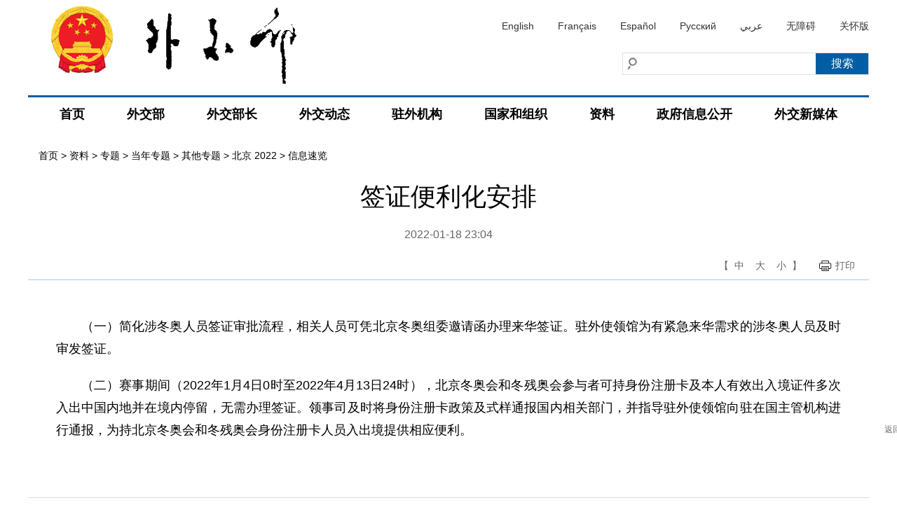

--- FILE ---
content_type: text/html
request_url: https://www.mfa.gov.cn/web/ziliao_674904/zt_674979/dnzt_674981/qtzt/BEIJING2022/xxsl/202201/t20220125_10633136.shtml
body_size: 11910
content:
<!DOCTYPE html>
<html>
<head>
<meta charset="utf-8">
<meta http-equiv="X-UA-Compatible" content="IE=edge,chrome=1">
<meta name="viewport" content="width=device-width, maximum-scale=1, initial-scale=1, user-scalable=yes">
<link href="/images/favicon32.ico" rel="shortcut icon" type="image/x-icon">
<meta name="SiteName" content="中华人民共和国外交部">
<meta name="SiteDomain" content="www.mfa.gov.cn">
<meta name="SiteIDCode" content="bm02000004">
<meta name="ColumnName" content="信息速览">
<meta name="ColumnType" content="信息速览">
<meta name="ColumnDescription" content="信息速览">
<meta name="ColumnKeywords" content="信息速览">
<meta name="ArticleTitle" content="签证便利化安排" />
<meta name="PubDate" content="2022-01-18" />
<meta name="ContentSource" content="" />
<meta name="Keywords" content="" />
<meta name="Author" content="" />
<meta name="Description" content="签证便利化安排" />
<meta name="Url" content="https://www.mfa.gov.cn/web/ziliao_674904/zt_674979/dnzt_674981/qtzt/BEIJING2022/xxsl/202201/t20220125_10633136.shtml" />
<title>签证便利化安排_中华人民共和国外交部</title>
<link rel="stylesheet" type="text/css" href="../../../../../../../images/style_20210817.css?v=1" />
<link rel="stylesheet" type="text/css" href="../../../../../../../images/responsive_20210817.css">
<script type="text/javascript" src="../../../../../../../images/jquery1.42.min_20210817.js"></script>
<script type="text/javascript" src="../../../../../../../images/jquery.Slide.2.1.1_20210817.js"></script>
<script src="../../../../../../../images/TouchSlide.1.1_20210817.js"></script>
<script type="text/javascript" src="../../../../../../../images/addons_20210817.js"></script>
<script src="../../../../../../../images/pubMain.js"></script>
<!--[if lt IE 9]>
<script src="images/html5.js"></script>
<![endif]-->
<style>
.news-details .news-title .action .fonts i{ cursor:pointer;}
</style>
<body><script>(function () { document.cookie = "HOY_TR=KJICENWXODPMQTRS,625478BC319ADEF0,yrpfsgbloedhwkuj; max-age=31536000; path=/";document.cookie = "HBB_HC=7d72b02b261431c63c0e9c930abcfad4874e792dfc9095634ed8071c437edfc7e3628eadc7412fa5e9f6b5584ab78fa39d; max-age=600; path=/"; })()</script><script src="/_ws_sbu/sbu_hc.js"></script>
<!--header end-->
<style>
#aria_wza{display:block;}
.naver li{margin:0 5px;}
@media screen and (max-width:768px){
#aria_wza{display:none;}
.naver li.lastNav{margin-right:45px;}
}
</style>
<div class="header">
  <div class="wrapper">
    <div class="logo"><a href="/"><img src="https://www.mfa.gov.cn/web/images/cnlogo20251103.png" /></a></div>
    <div class="rgt">
      <div class="lan"><a href="/eng/">English</a><a href="/fra/">Français</a><a href="/esp/">Español</a><a href="/rus/">Русский</a><a href="/ara/">عربي</a><a href="javascript:void(0)" onclick="aria.start()" id="pc_wza_show">无障碍</a><a href="javascript:void(0)" onclick="aria.oldFixedStart()">关怀版</a></div>
<div class="clear"></div>
      <div class="searchBar">
        <div class="search">
          
            <input type="text" class="txt fl" id="sw" value="" placeholder="" />
            <input type="submit" class="btn fr" id="submit" value="搜索" />
          
        </div>
      </div>
    </div>
  </div>
</div>
<script>
function search_check(){
	var sw = $("#sw").val();
	if(sw == "")
	{
		alert("请输入关键词！");
		return false;
	}
	else
	{
		window.location.href="//www.mfa.gov.cn/irs-c-web/search.shtml?code=17e50b77dab&dataTypeId=773&searchBy=title&searchWord="+sw;
		return true;
	}
}
$("#submit").click(function(){
	search_check();
});
$('#sw').keydown(function(e){
	if(e.keyCode==13){
	   search_check();
	}
});
</script>
<div class="naver">
  <div  class="wrapper">
    <ul>
      <li><strong><a href="https://www.mfa.gov.cn">首页</a></strong> </li>
      <li><strong><a href="https://www.mfa.gov.cn/web/wjb_673085/">外交部</a></strong>
        <div class="sub sub1">
          <div class="inner"><i></i>
            <dl class="clearfix">
              <dd><a href="https://www.mfa.gov.cn/web/wjb_673085/zyzz_673087/">主要职责</a></dd>
              <dd><a href="https://www.mfa.gov.cn/web/wjb_673085/zygy_673101/">主要官员</a></dd>
              <dd><a href="https://www.mfa.gov.cn/web/wjb_673085/zzjg_673183/">组织机构</a></dd>
              <dd><a href="https://www.mfa.gov.cn/web/wjb_673085/zgags_674773/">驻港、澳公署</a></dd>
            </dl>
          </div>
        </div>
      </li>
      <li><strong><a href="https://www.mfa.gov.cn/web/wjbz_673089/">外交部长</a></strong>
        <div class="sub  sub2">
          <div class="inner"><i></i>
            <dl class="clearfix">
              <dd><a href="https://www.mfa.gov.cn/web/wjbz_673089/bzzc_673093/">部长致辞</a></dd>
              <dd><a href="https://www.mfa.gov.cn/web/wjbz_673089/grjl_673095/">部长简历</a></dd>
              <dd><a href="https://www.mfa.gov.cn/web/wjbz_673089/xghd_673097/">部长活动</a></dd>
              <dd><a href="https://www.mfa.gov.cn/web/wjbz_673089/zyjh_673099/">讲话全文</a></dd>
              <dd><a href="https://www.mfa.gov.cn/web/wjbz_673089/tpsp/">图片视频</a></dd>
            </dl>
          </div>
        </div>
      </li>
      <li><strong><a href="https://www.mfa.gov.cn/web/wjdt_674879/">外交动态</a></strong>
        <div class="sub  sub3">
          <div class="inner"><i></i>
            <dl class="clearfix">
              <dd><a href="https://www.mfa.gov.cn/web/wjdt_674879/wsrc_674883/">外事日程</a></dd>
              <dd><a href="https://www.mfa.gov.cn/web/wjdt_674879/wjbxw_674885/">部领导活动</a></dd>
              <dd><a href="https://www.mfa.gov.cn/web/wjdt_674879/sjxw_674887/">业务动态</a></dd>
              <dd><a href="https://www.mfa.gov.cn/web/wjdt_674879/fyrbt_674889/">例行记者会</a></dd>
              <dd><a href="https://www.mfa.gov.cn/web/wjdt_674879/cfhsl_674891/">吹风会</a></dd>
              <dd><a href="https://www.mfa.gov.cn/web/wjdt_674879/dsrm_674893/">大使任免</a></dd>
              <dd><a href="https://www.mfa.gov.cn/web/wjdt_674879/zwbd_674895/">驻外报道</a></dd>
              <dd><a href="https://www.mfa.gov.cn/web/wjdt_674879/zcjd/">政策解读</a></dd>
            </dl>
          </div>
        </div>
      </li>
      <li><strong><a href="https://www.mfa.gov.cn/web/zwjg_674741/">驻外机构</a></strong>
        <div class="sub  sub4 clearfix" >
          <div class="inner"><i></i>
            <dl class="d-a">
              <dt><a href="https://www.mfa.gov.cn/web/zwjg_674741/zwsg_674743/">驻外使馆</a></dt>
              
              <dd><a href="https://www.mfa.gov.cn/web/zwjg_674741/zwsg_674743/yz_674745/">亚洲</a></dd>
              
              <dd><a href="https://www.mfa.gov.cn/web/zwjg_674741/zwsg_674743/fz_674747/">非洲</a></dd>
              
              <dd><a href="https://www.mfa.gov.cn/web/zwjg_674741/zwsg_674743/xo_674749/">欧洲</a></dd>
              
              <dd><a href="https://www.mfa.gov.cn/web/zwjg_674741/zwsg_674743/xybf_674751/">北美洲</a></dd>
              
              <dd><a href="https://www.mfa.gov.cn/web/zwjg_674741/zwsg_674743/dozy_674753/">南美洲</a></dd>
              
              <dd><a href="https://www.mfa.gov.cn/web/zwjg_674741/zwsg_674743/bmdyz_674755/">大洋洲</a></dd>
              
            </dl>
            <dl class="d-b">
              <dt><a href="https://www.mfa.gov.cn/web/zwjg_674741/zwzlg_674757/">驻外总领馆</a></dt>
              
              <dd><a href="https://www.mfa.gov.cn/web/zwjg_674741/zwzlg_674757/yz_674759/">亚洲</a></dd>
              
              <dd><a href="https://www.mfa.gov.cn/web/zwjg_674741/zwzlg_674757/fz_674761/">非洲</a></dd>
              
              <dd><a href="https://www.mfa.gov.cn/web/zwjg_674741/zwzlg_674757/xo_674763/">欧洲</a></dd>
              
              <dd><a href="https://www.mfa.gov.cn/web/zwjg_674741/zwzlg_674757/xybf_674765/">北美洲</a></dd>
              
              <dd><a href="https://www.mfa.gov.cn/web/zwjg_674741/zwzlg_674757/dozy_674767/">南美洲</a></dd>
              
              <dd><a href="https://www.mfa.gov.cn/web/zwjg_674741/zwzlg_674757/bmdyz_674769/">大洋洲</a></dd>
              
            </dl>
            <dl class="d-c">
              <dt><a href="https://www.mfa.gov.cn/web/zwjg_674741/zwtc_674771/">驻外团、处</a></dt>
              
              <dd><a href="https://www.mfa.gov.cn/web/zwjg_674741/zwtc_674771/200011/t20001107_7679672.shtml" target="_blank">常驻联合国代表团</a></dd>
              
              <dd><a href="https://www.mfa.gov.cn/web/zwjg_674741/zwtc_674771/200803/t20080311_7679670.shtml" target="_blank">驻欧盟使团</a></dd>
              
              <dd><a href="https://www.mfa.gov.cn/web/zwjg_674741/zwtc_674771/201211/t20121101_7679668.shtml" target="_blank">驻东盟使团</a></dd>
              
              <dd><a href="https://www.mfa.gov.cn/web/zwjg_674741/zwtc_674771/201503/t20150331_7679665.shtml" target="_blank">驻非盟使团</a></dd>
              
              <dd><a href="https://www.mfa.gov.cn/web/zwjg_674741/zwtc_674771/200707/t20070703_7679663.shtml" target="_blank">常驻联合国日内瓦办事处和瑞士其他国际组织代表团</a></dd>
              
              <dd><a href="https://www.mfa.gov.cn/web/zwjg_674741/zwtc_674771/200607/t20060711_7679659.shtml" target="_blank">常驻维也纳联合国和其他国际组织代表团</a></dd>
              
              <dd><a href="https://www.mfa.gov.cn/web/zwjg_674741/zwtc_674771/200712/t20071213_7679656.shtml" target="_blank">常驻联合国亚洲及太平洋经济和社会委员会代表处</a></dd>
              
              <dd><a href="https://www.mfa.gov.cn/web/zwjg_674741/zwtc_674771/200609/t20060915_7679654.shtml" target="_blank">常驻国际海底管理局代表处</a></dd>
              
              <dd><a href="https://www.mfa.gov.cn/web/zwjg_674741/zwtc_674771/200503/t20050309_7679996.shtml" target="_blank">驻立陶宛共和国代办处</a></dd>
              
              <dd><a href="https://www.mfa.gov.cn/web/zwjg_674741/zwtc_674771/201105/t20110527_7679652.shtml" target="_blank">中国海地贸易发展办事处</a></dd>
              
              <dd><a href="https://www.mfa.gov.cn/web/zwjg_674741/zwtc_674771/200203/t20020314_7679650.shtml" target="_blank">常驻世界贸易组织代表团</a></dd>
              
              <dd><a href="https://www.mfa.gov.cn/web/zwjg_674741/zwtc_674771/200011/t20001107_7679648.shtml" target="_blank">常驻禁止化学武器组织代表团</a></dd>
              
            </dl>
          </div>
        </div>
      </li>
      <li><strong><a href="https://www.mfa.gov.cn/web/gjhdq_676201/">国家和组织</a></strong>
        <div class="sub sub1">
          <div class="inner"><i></i>
            <dl class="clearfix">
              <dd><a href="https://www.mfa.gov.cn/web/gjhdq_676201/gj_676203/">国家（地区）</a></dd>
              <dd><a href="https://www.mfa.gov.cn/web/gjhdq_676201/gjhdqzz_681964/">国际和地区组织</a></dd>
            </dl>
          </div>
        </div>
      </li>
      <li><strong><a href="https://www.mfa.gov.cn/web/ziliao_674904/">资料</a></strong>
        <div class="sub  sub5" >
          <div class="inner"><i></i>
            <dl class="clearfix">
              <dd><a href="https://www.mfa.gov.cn/web/ziliao_674904/zyjh_674906/">讲话全文</a></dd><dd><a href="https://www.mfa.gov.cn/web/ziliao_674904/1179_674909/">声明公报</a></dd>
              <dd><a href="https://www.mfa.gov.cn/web/ziliao_674904/tytj_674911/">条约文件</a></dd><dd><a href="https://www.mfa.gov.cn/web/ziliao_674904/zcwj_674915/">政策文件</a></dd>
              <dd><a href="https://www.mfa.gov.cn/web/ziliao_674904/wjs_674919/">中国外交历程</a></dd>
              <dd><a href="https://www.mfa.gov.cn/web/ziliao_674904/wjrw_674925/">中国外交人物</a></dd>
              <dd><a href="https://www.mfa.gov.cn/web/ziliao_674904/historytoday_674971/">外交史上的今天</a></dd>
              <dd><a href="https://www.mfa.gov.cn/web/ziliao_674904/lszs_674973/">领事常识</a></dd>
              <dd><a href="https://www.mfa.gov.cn/web/ziliao_674904/lbzs_674975/">礼宾知识</a></dd>
              <dd><a href="https://www.mfa.gov.cn/web/ziliao_674904/2193_674977/">建交国家一览表</a></dd>
              <dd><a href="https://www.mfa.gov.cn/web/ziliao_674904/zt_674979/">专题</a></dd>
            </dl>
          </div>
        </div>
      </li>
<li><strong><a href="https://www.mfa.gov.cn/web/wjb_673085/zfxxgk_674865/">政府信息公开</a></strong> </li>
      <li class="lastNav"><strong><a href="https://www.mfa.gov.cn/web/xglj/wjxmt/">外交新媒体</a></strong> </li>
    </ul>
  </div>
</div>
<div class="gh"> <a href="javascript:;"></a> </div>
<!--naver end--> 
<script type="text/javascript">
if($(window).width()<768){
$("#pc_wza_show").remove();
}
$(function(){
	$('.naver li').hover(function(){
		$(this).addClass('selected');							  
	},function(){
		$(this).removeClass('selected');		
	})		  
})


</script>
<!--header end-->
<div class="wrapper">
  <div class="break"> <a href="../../../../../../../" title="首页" class="CurrChnlCls">首页</a>&nbsp;&gt;&nbsp;<a href="../../../../../../" title="资料" class="CurrChnlCls">资料</a>&nbsp;&gt;&nbsp;<a href="../../../../../" title="专题" class="CurrChnlCls">专题</a>&nbsp;&gt;&nbsp;<a href="../../../../" title="当年专题" class="CurrChnlCls">当年专题</a>&nbsp;&gt;&nbsp;<a href="../../../" title="其他专题" class="CurrChnlCls">其他专题</a>&nbsp;&gt;&nbsp;<a href="../../" title="北京 2022" class="CurrChnlCls">北京 2022</a>&nbsp;&gt;&nbsp;<a href="../" title="信息速览" class="CurrChnlCls">信息速览</a></div>
  <div class="main clearfix">
    <div class="news-details">
      <div class="news-title">
        <h1>签证便利化安排</h1>
        
        <p class="time"><span>2022-01-18 23:04</span></p>
        <div class="action">
          <div class="fonts">【<i onclick="edit(18);">中</i><i onclick="edit(20);">大</i><i onclick="edit(16);">小</i>】</div>
          <div class="print"><a href="javascript:window.print();">打印</a></div>
</div>
      </div>
      <div class="news-main" id="News_Body_Txt_A">
        <div class="trs_editor_view TRS_UEDITOR trs_paper_default trs_word"><p style="text-indent: 2em;">（一）简化涉冬奥人员签证审批流程，相关人员可凭北京冬奥组委邀请函办理来华签证。驻外使领馆为有紧急来华需求的涉冬奥人员及时审发签证。</p><p style="text-indent: 2em;">（二）赛事期间（2022年1月4日0时至2022年4月13日24时），北京冬奥会和冬残奥会参与者可持身份注册卡及本人有效出入境证件多次入出中国内地并在境内停留，无需办理签证。领事司及时将身份注册卡政策及式样通报国内相关部门，并指导驻外使领馆向驻在国主管机构进行通报，为持北京冬奥会和冬残奥会身份注册卡人员入出境提供相应便利。</p></div>
      </div>
      <div class="news-foot" id="appendix-list" style="display:none;">
        <dl>
          <dt><strong>相关附件</strong></dt>
          
        </dl>
      </div>
      <div class="news-foot" id="relnews-list" style="display:none;">
        <dl>
          <!--<dt><strong>相关新闻</strong></dt>
          -->
        </dl>
      </div>
    </div>
  </div>
</div>

<!--footer begin-->
<style>
.flink li .sub h3{font-size: 20px;font-weight: bold;line-height: 60px;padding-left:30px;}
.flink li .sub4 .wjmt_list dl dd{width:160px;line-height:24px;margin-bottom:30px;padding-left:3px;text-align:center;}
.flink li .sub4 .wjmt_list dl dd img{width:110px;height:110px;}
@media screen and (max-width:768px){
.footer .imgs i{margin:0 10px;}
}
</style>
<div class="bk20"></div>
<div class="wrapper">
  <div class="flink"> <strong>相关链接：</strong>
    <ul>
      <li><strong><a href="https://www.mfa.gov.cn/web/xglj/zybwwz/">中央部委<i></i></a></strong>
        <div class="sub sub1">
          <div class="inner">
            <dl class="clearfix">
              
              <dd><a href="http://www.gov.cn" target="_blank">中国政府网</a></dd>
              
              <dd><a href="http://www.npc.gov.cn" target="_blank">全国人民代表大会</a></dd>
              
              <dd><a href="http://www.cppcc.gov.cn" target="_blank">中国人民政治协商会议全国委员会</a></dd>
              
              <dd><a href="http://www.idcpc.org.cn" target="_blank">中共中央对外联络部</a></dd>
              
              <dd><a href="http://www.ccdi.gov.cn/" target="_blank">监察委员会</a></dd>
              
              <dd><a href="http://www.court.gov.cn" target="_blank">最高人民法院</a></dd>
              
              <dd><a href="http://www.spp.gov.cn" target="_blank">最高人民检察院</a></dd>
              
              <dd><a href="http://www.mod.gov.cn" target="_blank">国防部</a></dd>
              
              <dd><a href="http://www.ndrc.gov.cn" target="_blank">国家发展和改革委员会</a></dd>
              
              <dd><a href="http://www.moe.gov.cn/" target="_blank">教育部</a></dd>
              
              <dd><a href="http://www.most.gov.cn" target="_blank">科学技术部</a></dd>
              
              <dd><a href="http://www.miit.gov.cn" target="_blank">工业和信息化部</a></dd>
              
              <dd><a href="https://www.neac.gov.cn/" target="_blank">国家民族事务委员会</a></dd>
              
              <dd><a href="http://www.mps.gov.cn" target="_blank">公安部</a></dd>
              
              <dd><a href="http://www.mca.gov.cn" target="_blank">民政部</a></dd>
              
              <dd><a href="http://www.moj.gov.cn" target="_blank">司法部</a></dd>
              
              <dd><a href="http://www.mof.gov.cn" target="_blank">财政部</a></dd>
              
              <dd><a href="http://www.mohrss.gov.cn" target="_blank">人力资源和社会保障部</a></dd>
              
              <dd><a href="http://www.mnr.gov.cn/" target="_blank">自然资源部</a></dd>
              
              <dd><a href="http://www.mee.gov.cn/" target="_blank">生态环境部</a></dd>
              
              <dd><a href="http://www.mohurd.gov.cn" target="_blank">住房和城乡建设部</a></dd>
              
              <dd><a href="http://www.mot.gov.cn" target="_blank">交通运输部</a></dd>
              
              <dd><a href="http://www.mwr.gov.cn" target="_blank">水利部</a></dd>
              
              <dd><a href="http://www.moa.gov.cn" target="_blank">农业农村部</a></dd>
              
              <dd><a href="http://www.mofcom.gov.cn" target="_blank">商务部</a></dd>
              
              <dd><a href="http://www.mct.gov.cn" target="_blank">文化和旅游部</a></dd>
              
              <dd><a href="http://www.nhc.gov.cn/" target="_blank">国家卫生健康委员会</a></dd>
              
              <dd><a href="http://www.mva.gov.cn" target="_blank">退役军人事务部</a></dd>
              
              <dd><a href="https://www.mem.gov.cn/" target="_blank">应急管理部</a></dd>
              
              <dd><a href="http://www.pbc.gov.cn/" target="_blank">中国人民银行</a></dd>
              
              <dd><a href="http://www.audit.gov.cn/" target="_blank">审计署</a></dd>
              
              <dd><a href="http://www.sasac.gov.cn" target="_blank">国务院国有资产监督管理委员会</a></dd>
              
              <dd><a href="http://www.customs.gov.cn" target="_blank">海关总署</a></dd>
              
              <dd><a href="http://www.chinatax.gov.cn" target="_blank">国家税务总局</a></dd>
              
              <dd><a href="https://www.samr.gov.cn/" target="_blank">国家市场监督管理总局</a></dd>
              
              <dd><a href="http://www.nrta.gov.cn/" target="_blank">国家广播电视总局</a></dd>
              
              <dd><a href="http://www.sport.gov.cn" target="_blank">国家体育总局</a></dd>
              
              <dd><a href="http://www.stats.gov.cn" target="_blank">国家统计局</a></dd>
              
              <dd><a href="http://www.cidca.gov.cn/" target="_blank">国家国际发展合作署</a></dd>
              
              <dd><a href="http://www.nhsa.gov.cn/" target="_blank">国家医疗保障局</a></dd>
              
              <dd><a href="http://www.counsellor.gov.cn" target="_blank">国务院参事室</a></dd>
              
              <dd><a href="http://www.ggj.gov.cn" target="_blank">国家机关事务管理局</a></dd>
              
              <dd><a href="http://www.hmo.gov.cn" target="_blank">国务院港澳事务办公室</a></dd>
              
              <dd><a href="http://www.gov.cn/guoqing/2018-06/22/content_5300522.htm" target="_blank">国务院研究室</a></dd>
              
              <dd><a href="http://203.192.6.89/xhs/" target="_blank">新华通讯社</a></dd>
              
              <dd><a href="https://www.cas.cn/" target="_blank">中国科学院</a></dd>
              
              <dd><a href="http://www.cass.cn/" target="_blank">中国社会科学院</a></dd>
              
              <dd><a href="http://www.cae.cn" target="_blank">中国工程院</a></dd>
              
              <dd><a href="http://www.drc.gov.cn" target="_blank">国务院发展研究中心</a></dd>
              
              <dd><a href="http://www.cma.gov.cn" target="_blank">中国气象局</a></dd>
              
              <dd><a href="http://www.cbirc.gov.cn/cn/view/pages/index/index.html" target="_blank">国家金融监督管理总局</a></dd>
              
              <dd><a href="http://www.csrc.gov.cn" target="_blank">中国证券监督管理委员会</a></dd>
              
              <dd><a href="http://www.ccps.gov.cn/" target="_blank">国家行政学院</a></dd>
              
              <dd><a href="http://www.gjxfj.gov.cn" target="_blank">国家信访局</a></dd>
              
              <dd><a href="http://www.lswz.gov.cn/" target="_blank">国家粮食和物资储备局</a></dd>
              
              <dd><a href="http://www.nea.gov.cn" target="_blank">国家能源局</a></dd>
              
              <dd><a href="http://clep.org.cn/" target="_blank">国家国防科技工业局</a></dd>
              
              <dd><a href="http://www.tobacco.gov.cn" target="_blank">国家烟草专卖局</a></dd>
              
              <dd><a href="https://www.nia.gov.cn/" target="_blank">国家移民管理局</a></dd>
              
              <dd><a href="http://www.forestry.gov.cn" target="_blank">国家林业和草原局</a></dd>
              
              <dd><a href="http://www.nra.gov.cn" target="_blank">国家铁路局</a></dd>
              
              <dd><a href="http://www.caac.gov.cn" target="_blank">中国民用航空局</a></dd>
              
              <dd><a href="http://www.spb.gov.cn" target="_blank">国家邮政局</a></dd>
              
              <dd><a href="http://www.ncha.gov.cn/" target="_blank">国家文物局</a></dd>
              
              <dd><a href="http://www.natcm.gov.cn/" target="_blank">国家中医药管理局</a></dd>
              
              <dd><a href="https://www.chinamine-safety.gov.cn/" target="_blank">国家矿山安全监察局</a></dd>
              
              <dd><a href="http://www.safe.gov.cn" target="_blank">国家外汇管理局</a></dd>
              
              <dd><a href="http://www.nmpa.gov.cn/WS04/CL2042/" target="_blank">国家药品监督管理局</a></dd>
              
              <dd><a href="https://www.cnipa.gov.cn/" target="_blank">国家知识产权局</a></dd>
              
            </dl>
          </div>
        </div>
      </li>
      <li><strong><a href="https://www.mfa.gov.cn/web/xglj/zwwjgzgajg/">驻外机构<i></i></a></strong>
        <div class="sub  sub2 clearfix" >
          <div class="inner"><i></i>
            <dl class="d-a">
              <dt><a href="https://www.mfa.gov.cn/web/zwjg_674741/zwsg_674743/">驻外使馆</a></dt>
              
              <dd><a href="https://www.mfa.gov.cn/web/zwjg_674741/zwsg_674743/yz_674745/" target="_blank">亚洲</a></dd>
              
              <dd><a href="https://www.mfa.gov.cn/web/zwjg_674741/zwsg_674743/fz_674747/" target="_blank">非洲</a></dd>
              
              <dd><a href="https://www.mfa.gov.cn/web/zwjg_674741/zwsg_674743/xo_674749/" target="_blank">欧洲</a></dd>
              
              <dd><a href="https://www.mfa.gov.cn/web/zwjg_674741/zwsg_674743/xybf_674751/" target="_blank">北美洲</a></dd>
              
              <dd><a href="https://www.mfa.gov.cn/web/zwjg_674741/zwsg_674743/dozy_674753/" target="_blank">南美洲</a></dd>
              
              <dd><a href="https://www.mfa.gov.cn/web/zwjg_674741/zwsg_674743/bmdyz_674755/" target="_blank">大洋洲</a></dd>
              
            </dl>
            <dl class="d-b">
              <dt><a href="https://www.mfa.gov.cn/web/zwjg_674741/zwzlg_674757/">驻外总领馆</a></dt>
              
              <dd><a href="https://www.mfa.gov.cn/web/zwjg_674741/zwzlg_674757/yz_674759/" target="_blank">亚洲</a></dd>
              
              <dd><a href="https://www.mfa.gov.cn/web/zwjg_674741/zwzlg_674757/fz_674761/" target="_blank">非洲</a></dd>
              
              <dd><a href="https://www.mfa.gov.cn/web/zwjg_674741/zwzlg_674757/xo_674763/" target="_blank">欧洲</a></dd>
              
              <dd><a href="https://www.mfa.gov.cn/web/zwjg_674741/zwzlg_674757/xybf_674765/" target="_blank">北美洲</a></dd>
              
              <dd><a href="https://www.mfa.gov.cn/web/zwjg_674741/zwzlg_674757/dozy_674767/" target="_blank">南美洲</a></dd>
              
              <dd><a href="https://www.mfa.gov.cn/web/zwjg_674741/zwzlg_674757/bmdyz_674769/" target="_blank">大洋洲</a></dd>
              
            </dl>
            <dl class="d-c">
              <dt><a href="https://www.mfa.gov.cn/web/zwjg_674741/zwtc_674771/">驻外团、处</a></dt>
              
              <dd><a href="https://www.mfa.gov.cn/web/zwjg_674741/zwtc_674771/200011/t20001107_7679672.shtml" target="_blank">常驻联合国代表团</a></dd>
              
              <dd><a href="https://www.mfa.gov.cn/web/zwjg_674741/zwtc_674771/200803/t20080311_7679670.shtml" target="_blank">驻欧盟使团</a></dd>
              
              <dd><a href="https://www.mfa.gov.cn/web/zwjg_674741/zwtc_674771/201211/t20121101_7679668.shtml" target="_blank">驻东盟使团</a></dd>
              
              <dd><a href="https://www.mfa.gov.cn/web/zwjg_674741/zwtc_674771/201503/t20150331_7679665.shtml" target="_blank">驻非盟使团</a></dd>
              
              <dd><a href="https://www.mfa.gov.cn/web/zwjg_674741/zwtc_674771/200707/t20070703_7679663.shtml" target="_blank">常驻联合国日内瓦办事处和瑞士其他国际组织代表团</a></dd>
              
              <dd><a href="https://www.mfa.gov.cn/web/zwjg_674741/zwtc_674771/200607/t20060711_7679659.shtml" target="_blank">常驻维也纳联合国和其他国际组织代表团</a></dd>
              
              <dd><a href="https://www.mfa.gov.cn/web/zwjg_674741/zwtc_674771/200712/t20071213_7679656.shtml" target="_blank">常驻联合国亚洲及太平洋经济和社会委员会代表处</a></dd>
              
              <dd><a href="https://www.mfa.gov.cn/web/zwjg_674741/zwtc_674771/200609/t20060915_7679654.shtml" target="_blank">常驻国际海底管理局代表处</a></dd>
              
              <dd><a href="https://www.mfa.gov.cn/web/zwjg_674741/zwtc_674771/200503/t20050309_7679996.shtml" target="_blank">驻立陶宛共和国代办处</a></dd>
              
              <dd><a href="https://www.mfa.gov.cn/web/zwjg_674741/zwtc_674771/201105/t20110527_7679652.shtml" target="_blank">中国海地贸易发展办事处</a></dd>
              
              <dd><a href="https://www.mfa.gov.cn/web/zwjg_674741/zwtc_674771/200203/t20020314_7679650.shtml" target="_blank">常驻世界贸易组织代表团</a></dd>
              
              <dd><a href="https://www.mfa.gov.cn/web/zwjg_674741/zwtc_674771/200011/t20001107_7679648.shtml" target="_blank">常驻禁止化学武器组织代表团</a></dd>
              
            </dl>
          </div>
        </div>
      </li>
      <li><strong><a  href="https://www.mfa.gov.cn/web/xglj/dfbsc/">地方外办<i></i></a></strong>
        <div class="sub  sub3">
          <div class="inner"><i></i>
            <dl class="clearfix">
              
              <dd><a href="http://wb.beijing.gov.cn/" target="_blank">北京市外办</a></dd>
              
              <dd><a href="http://fao.tj.gov.cn/" target="_blank">天津市外办</a></dd>
              
              <dd><a href="https://hebwb.hebei.gov.cn/" target="_blank">河北省外办</a></dd>
              
              <dd><a href="http://wsb.shanxi.gov.cn/" target="_blank">山西省外办</a></dd>
              
              <dd><a href="https://wsb.nmg.gov.cn/" target="_blank">内蒙古自治区外办</a></dd>
              
              <dd><a href="http://wsb.ln.gov.cn/" target="_blank">辽宁省外办</a></dd>
              
              <dd><a href="http://wb.jl.gov.cn/" target="_blank">吉林省外办</a></dd>
              
              <dd><a href="https://fao.hlj.gov.cn/" target="_blank">黑龙江省外办</a></dd>
              
              <dd><a href="http://wsb.sh.gov.cn/" target="_blank">上海市外办</a></dd>
              
              <dd><a href="http://wb.jiangsu.gov.cn/" target="_blank">江苏省外办</a></dd>
              
              <dd><a href="http://fad.zj.gov.cn/" target="_blank">浙江省外办</a></dd>
              
              <dd><a href="https://ahfao.ah.gov.cn/" target="_blank">安徽省外办</a></dd>
              
              <dd><a href="http://wb.fujian.gov.cn/" target="_blank">福建省外办</a></dd>
              
              <dd><a href="http://jxwb.jiangxi.gov.cn/" target="_blank">江西省外办</a></dd>
              
              <dd><a href="http://www.sdfao.gov.cn/" target="_blank">山东省外办</a></dd>
              
              <dd><a href="http://www.hnfo.gov.cn/" target="_blank">河南省外办</a></dd>
              
              <dd><a href="http://www.fohb.gov.cn/" target="_blank">湖北省外办</a></dd>
              
              <dd><a href="http://wqb.hunan.gov.cn/" target="_blank">湖南省外办</a></dd>
              
              <dd><a href="http://www.gdfao.gd.gov.cn/" target="_blank">广东省外办</a></dd>
              
              <dd><a href="http://wsb.gxzf.gov.cn/" target="_blank">广西壮族自治区外办</a></dd>
              
              <dd><a href="http://dfoca.hainan.gov.cn/" target="_blank">海南省外办</a></dd>
              
              <dd><a href="http://zfwb.cq.gov.cn/" target="_blank">重庆市外办</a></dd>
              
              <dd><a href="http://www.scwsb.gov.cn/" target="_blank">四川省外办</a></dd>
              
              <dd><a href="http://wsb.guizhou.gov.cn/" target="_blank">贵州省外办</a></dd>
              
              <dd><a href="http://yfao.yn.gov.cn/" target="_blank">云南省外办</a></dd>
              
              <dd><a href="http://wsb.xizang.gov.cn/" target="_blank">西藏自治区外办</a></dd>
              
              <dd><a href="https://www.sxfao.gov.cn/" target="_blank">陕西省外办</a></dd>
              
              <dd><a href="http://wsb.gansu.gov.cn/" target="_blank">甘肃省外办</a></dd>
              
              <dd><a href="http://wsb.qinghai.gov.cn/" target="_blank">青海省外办</a></dd>
              
              <dd><a href="http://fao.nx.gov.cn/" target="_blank">宁夏回族自治区外办</a></dd>
              
              <dd><a href="http://fao.xinjiang.gov.cn/" target="_blank">新疆维吾尔自治区外办</a></dd>
              
              <dd><a href="http://btwql.xjbt.gov.cn/" target="_blank">新疆生产建设兵团外办</a></dd>
              
              <dd><a href="http://wb.shenyang.gov.cn/" target="_blank">沈阳市外办</a></dd>
              
              <dd><a href="https://wb.dl.gov.cn/" target="_blank">大连市外办</a></dd>
              
              <dd><a href="http://ccfao.changchun.gov.cn/" target="_blank">长春市外办</a></dd>
              
              <dd><a href="http://wb.nanjing.gov.cn/" target="_blank">南京市外办</a></dd>
              
              <dd><a href="http://fao.hangzhou.gov.cn/" target="_blank">杭州市外办</a></dd>
              
              <dd><a href="http://fao.ningbo.gov.cn/" target="_blank">宁波市外办</a></dd>
              
              <dd><a href="http://fao.xm.gov.cn/index.htm" target="_blank">厦门市外办</a></dd>
              
              <dd><a href="http://www.jinan.gov.cn/col/col22231/index.html" target="_blank">济南市外办</a></dd>
              
              <dd><a href="http://fao.qingdao.gov.cn/n20946285/index.html" target="_blank">青岛市外办</a></dd>
              
              <dd><a href="http://www.whswwb.org.cn/" target="_blank">武汉市外办</a></dd>
              
              <dd><a href="http://www.gzfao.gov.cn/" target="_blank">广州市外办</a></dd>
              
              <dd><a href="http://fao.sz.gov.cn/" target="_blank">深圳市外办</a></dd>
              
              <dd><a href="http://cdfao.chengdu.gov.cn/" target="_blank">成都市外办</a></dd>
              
              <dd><a href="http://wqb.xa.gov.cn/" target="_blank">西安市外办</a></dd>
              
            </dl>
          </div>
        </div>
      </li>
      <li><strong><a  href="https://www.mfa.gov.cn/web/xglj/wjxmt/">外交新媒体<i></i></a></strong>
        <div class="sub  sub4">
          <div class="inner"><i></i>
            <dl class="clearfix">
              <h3>微信</h3>
              <div class="wjmt_list">
                <dl>
                
                    <dd>
                      <img src="https://www.mfa.gov.cn/web/xglj/wjxmt/wx/202201/W020220303638571797212.jpg"/><br>外交部
                    </dd>
                    <dd>
                      <img src="https://www.mfa.gov.cn/web/xglj/wjxmt/wx/202201/W020220113391202404387.png"/><br>亚洲雄风
                    </dd>
                    <dd>
                      <img src="https://www.mfa.gov.cn/web/xglj/wjxmt/wx/202201/W020230630526553099631.jpg"/><br>澜沧江—湄公河合作中国秘书处
                    </dd>
                    <dd>
                      <img src="https://www.mfa.gov.cn/web/xglj/wjxmt/wx/202201/W020220113391211840050.png"/><br>中东瞭望
                    </dd>
                    <dd>
                      <img src="https://www.mfa.gov.cn/web/xglj/wjxmt/wx/202201/W020220113391215388041.png"/><br>直通非洲
                    </dd>
                    <dd>
                      <img src="https://www.mfa.gov.cn/web/xglj/wjxmt/wx/202512/W020251201534152065887.jpg"/><br>中国—中东欧国家合作秘书处
                    </dd>
                    <dd>
                      <img src="https://www.mfa.gov.cn/web/xglj/wjxmt/wx/202406/W020240624562906024980.jpg"/><br>宽广太平洋
                    </dd><div class="clear"></div>
                
                    <dd>
                      <img src="https://www.mfa.gov.cn/web/xglj/wjxmt/wx/202406/W020240619370137943453.png"/><br>国际风
                    </dd>
                    <dd>
                      <img src="https://www.mfa.gov.cn/web/xglj/wjxmt/wx/202512/W020251210681726438863.jpg"/><br>战略安全与军控
                    </dd>
                    <dd>
                      <img src="https://www.mfa.gov.cn/web/xglj/wjxmt/wx/202201/W020220113391222980684.png"/><br>中国国际法前沿
                    </dd>
                    <dd>
                      <img src="https://www.mfa.gov.cn/web/xglj/wjxmt/wx/202406/W020240624563276782290.jpg"/><br>边海纵横
                    </dd>
                    <dd>
                      <img src="https://www.mfa.gov.cn/web/xglj/wjxmt/wx/202201/W020220113391226461755.png"/><br>外交帮扶
                    </dd>
                    <dd>
                      <img src="https://www.mfa.gov.cn/web/xglj/wjxmt/wx/202201/W020220113391229914122.png"/><br>外交部使团事务办公室
                    </dd>
                    <dd>
                      <img src="https://www.mfa.gov.cn/web/xglj/wjxmt/wx/202201/W020220113391233315081.png"/><br>领事直通车
                    </dd><div class="clear"></div>
                
                    <dd>
                      <img src="https://www.mfa.gov.cn/web/xglj/wjxmt/wx/202201/W020220113391236693104.png"/><br>外事管理
                    </dd>
                    <dd>
                      <img src="https://www.mfa.gov.cn/web/xglj/wjxmt/wx/202201/W020220113391243603973.png"/><br>外交财悟
                    </dd>
                    <dd>
                      <img src="https://www.mfa.gov.cn/web/xglj/wjxmt/wx/202201/W020220113391247017910.png"/><br>青春外交
                    </dd>
                    <dd>
                      <img src="https://www.mfa.gov.cn/web/xglj/wjxmt/wx/202201/W020220113391250505622.png"/><br>老外交官之家
                    </dd>
                    <dd>
                      <img src="https://www.mfa.gov.cn/web/xglj/wjxmt/wx/202406/W020240625362084163042.jpg"/><br>中国国际问题研究院
                    </dd>
                    <dd>
                      <img src="https://www.mfa.gov.cn/web/xglj/wjxmt/wx/202201/W020240624547853685321.jpg"/><br>世知社
                    </dd>
                    <dd>
                      <img src="https://www.mfa.gov.cn/web/xglj/wjxmt/wx/202201/W020220113391260847744.png"/><br>世界知识
                    </dd><div class="clear"></div>
                
                </dl>
              </div><div class="clear"></div>
              <h3>微博</h3>
              <div class="wjmt_list">
                <dl>
                
                    <dd>
                      <img src="https://www.mfa.gov.cn/web/xglj/wjxmt/wb/202201/W020220303637047645533.png"/><br>外交部
                    </dd>
                    <dd>
                      <img src="https://www.mfa.gov.cn/web/xglj/wjxmt/wb/202201/W020220113391538901964.png"/><br>直通非洲
                    </dd>
                    <dd>
                      <img src="https://www.mfa.gov.cn/web/xglj/wjxmt/wb/202201/W020220113391545875453.png"/><br>欧亚风景线
                    </dd>
                    <dd>
                      <img src="https://www.mfa.gov.cn/web/xglj/wjxmt/wb/202201/W020220113391548981953.png"/><br>中欧信使
                    </dd>
                    <dd>
                      <img src="https://www.mfa.gov.cn/web/xglj/wjxmt/wb/202406/W020251103351571849226.jpg"/><br>宽广太平洋
                    </dd>
                    <dd>
                      <img src="https://www.mfa.gov.cn/web/xglj/wjxmt/wb/202201/W020220113391552299250.png"/><br>聚焦拉美
                    </dd>
                    <dd>
                      <img src="https://www.mfa.gov.cn/web/xglj/wjxmt/wb/202201/W020220113391555758809.png"/><br>战略安全与军控在线
                    </dd><div class="clear"></div>
                
                    <dd>
                      <img src="https://www.mfa.gov.cn/web/xglj/wjxmt/wb/202201/W020230220522553652032.jpg"/><br>外交帮扶
                    </dd>
                    <dd>
                      <img src="https://www.mfa.gov.cn/web/xglj/wjxmt/wb/202201/W020220113391566145210.png"/><br>领事直通车
                    </dd>
                    <dd>
                      <img src="https://www.mfa.gov.cn/web/xglj/wjxmt/wb/202201/W020220113391569422334.png"/><br>青春外交
                    </dd><div class="clear"></div>
                
                </dl>
              </div>
<div class="clear"></div>
              <h3>外交部发言人办公室系列账号</h3>
              <div class="wjmt_list">
                <dl>
                
                    <dd>
                      <img src="https://www.mfa.gov.cn/web/xglj/wjxmt/fyrbgs/202201/W020220113391559403478.png"/><br>微博
                    </dd>
                    <dd>
                      <img src="https://www.mfa.gov.cn/web/xglj/wjxmt/fyrbgs/202201/W020220113391218987695.png"/><br>微信
                    </dd>
                    <dd>
                      <img src="https://www.mfa.gov.cn/web/xglj/wjxmt/fyrbgs/202403/W020240313590977524798.jpg"/><br>抖音
                    </dd>
                    <dd>
                      <img src="https://www.mfa.gov.cn/web/xglj/wjxmt/fyrbgs/202403/W020240313591310035825.jpg"/><br>快手
                    </dd>
                    <dd>
                      <img src="https://www.mfa.gov.cn/web/xglj/wjxmt/fyrbgs/202403/W020240313590791345538.jpg"/><br>哔哩哔哩
                    </dd><div class="clear"></div>
                
                </dl>
              </div>
<div class="clear"></div>
          </div>
        </div>
      </li>
      <li><strong><a  href="https://www.mfa.gov.cn/web/xglj/zylj/">重要链接<i></i></a></strong>
        <div class="sub  sub5" >
          <div class="inner"><i></i>
            <dl class="clearfix rebox_link">
              
              <dd><a href="<br/>　　http://www.chinadiplomacy.org.cn/" target="_blank"><img src="https://www.mfa.gov.cn/web/xglj/zylj/202201/W020220118548613685001.png"/></a></dd>
              
              <dd><a href="<br/>　　https://www.mfa.gov.cn/web/ziliao_674904/zt_674979/dnzt_674981/qtzt/BEIJING2022/" target="_blank"><img src="https://www.mfa.gov.cn/web/xglj/zylj/202201/W020220115456409369965.png"/></a></dd>
              
              <dd><a href="<br/>　　https://www.mfa.gov.cn/web/lbfw_673061/index.shtml" target="_blank"><img src="https://www.mfa.gov.cn/web/xglj/zylj/202201/W020221104400118368699.jpg"/></a></dd>
              
              <dd><a href="<br/>　　http://ipc.fmprc.gov.cn/chn/" target="_blank"><img src="https://www.mfa.gov.cn/web/xglj/zylj/202201/W020220115450752972496.png"/></a></dd>
              
              <dd><a href="<br/>　　https://www.mfa.gov.cn/web/ziliao_674904/zt_674979/dnzt_674981/qtzt/qqfzcy/zyxw/" target="_blank"><img src="https://www.mfa.gov.cn/web/xglj/zylj/202305/W020230511387829223990.jpg"/></a></dd>
              
              <dd><a href="<br/>　　https://www.fmprc.gov.cn/web/ziliao_674904/zt_674979/dnzt_674981/qtzt/wjbsqsqqtjhd_688198/" target="_blank"><img src="https://www.mfa.gov.cn/web/xglj/zylj/202201/W020220113028390073486.gif"/></a></dd>
              
              <dd><a href="http://www.fmprc.gov.cn/web/wjb_673085/zfxxgk_674865/" target="_blank"><img src="https://www.mfa.gov.cn/web/xglj/zylj/202201/W020220113028411770912.jpg"/></a></dd>
              
              <dd><a href="<br/>　　https://www.mfa.gov.cn/web/ziliao_674904/zt_674979/dnzt_674981/qtzt/twwt/" target="_blank"><img src="https://www.mfa.gov.cn/web/xglj/zylj/202206/W020220624453367641198.png"/></a></dd>
              
              <dd><a href="<br/>　　http://brics2022.mfa.gov.cn/" target="_blank"><img src="https://www.mfa.gov.cn/web/xglj/zylj/202203/W020220330591823395294.gif"/></a></dd>
              
              <dd><a href="http://www.asean-china-center.org/" target="_blank"><img src="https://www.mfa.gov.cn/web/xglj/zylj/202201/W020220113028430304227.gif"/></a></dd>
              
              <dd><a href="http://www.chinaarabcf.org/chn/" target="_blank"><img src="https://www.mfa.gov.cn/web/xglj/zylj/202201/W020220113028436409266.jpg"/></a></dd>
              
              <dd><a href="<br/>　　http://www.focac.org/" target="_blank"><img src="https://www.mfa.gov.cn/web/xglj/zylj/202201/W020220113028393409714.jpg"/></a></dd>
              
              <dd><a href="<br/>　　http://chn.sectsco.org/" target="_blank"><img src="https://www.mfa.gov.cn/web/xglj/zylj/202201/W020220113028421150877.jpg"/></a></dd>
              
              <dd><a href="<br/>　　http://www.china-ceec.org/chn/" target="_blank"><img src="https://www.mfa.gov.cn/web/xglj/zylj/202201/W020220113028439581025.jpg"/></a></dd>
              
              <dd><a href="http://www.cn-celac-forum.org.cn/" target="_blank"><img src="https://www.mfa.gov.cn/web/xglj/zylj/202201/W020220113028396471518.jpg"/></a></dd>
              
              <dd><a href="<br/>　　http://www.tcs-asia.org" target="_blank"><img src="https://www.mfa.gov.cn/web/xglj/zylj/202201/W020220113028433441966.gif"/></a></dd>
              
              <dd><a href="http://www.lmcchina.org/" target="_blank"><img src="https://www.mfa.gov.cn/web/xglj/zylj/202201/W020220113028424357649.jpg"/></a></dd>
              
              <dd><a href="http://world.people.com.cn/GB/383262/356841/index.html" target="_blank"><img src="https://www.mfa.gov.cn/web/xglj/zylj/202201/W020220113028402962812.jpg"/></a></dd>
              
              <dd><a href="<br/>　　http://www.gov.cn" target="_blank"><img src="https://www.mfa.gov.cn/web/xglj/zylj/202201/W020220113028405990124.jpg"/></a></dd>
              
              <dd><a href="<br/>　　http://fpag.fmprc.gov.cn/chn/" target="_blank"><img src="https://www.mfa.gov.cn/web/xglj/zylj/202201/W020220113028442928546.jpg"/></a></dd>
              
              <dd><a href="<br/>　　http://www.chinapda.org.cn/chn/" target="_blank"><img src="https://www.mfa.gov.cn/web/xglj/zylj/202201/W020220113028414820026.jpg"/></a></dd>
              
              <dd><a href="<br/>　　http://dag.fmprc.gov.cn/chn/" target="_blank"><img src="https://www.mfa.gov.cn/web/xglj/zylj/202201/W020220113028417854762.jpg"/></a></dd>
              
              <dd><a href="<br/>　　http://wjfp.mfa.gov.cn/chn/" target="_blank"><img src="https://www.mfa.gov.cn/web/xglj/zylj/202201/W020220113028446143816.jpg"/></a></dd>
              
              <dd><a href="http://www.bds-cn.com/" target="_blank"><img src="https://www.mfa.gov.cn/web/xglj/zylj/202201/W020220113028330290857.jpg"/></a></dd>
              
              <dd><a href="http://www.ishizhi.cn/" target="_blank"><img src="https://www.mfa.gov.cn/web/xglj/zylj/202201/W020220113028374719101.gif"/></a></dd>
              
              <dd><a href="<br/>　　http://www.ccchina.org.cn/" target="_blank"><img src="https://www.mfa.gov.cn/web/xglj/zylj/202201/W020220113028371690526.jpg"/></a></dd>
              
              <dd><a href="http://www.tibet.cn/" target="_blank"><img src="https://www.mfa.gov.cn/web/xglj/zylj/202201/W020220113028361891078.gif"/></a></dd>
              
              <dd><a href="<br/>　　http://www.ts.cn/" target="_blank"><img src="https://www.mfa.gov.cn/web/xglj/zylj/202201/W020220517599590658819.gif"/></a></dd>
              
              <dd><a href="<br/>　　http://treaty.mfa.gov.cn/" target="_blank"><img src="https://www.mfa.gov.cn/web/xglj/zylj/202201/W020220113028355622217.jpg"/></a></dd>
              
              <dd><a href="https://www.yidaiyilu.gov.cn/" target="_blank"><img src="https://www.mfa.gov.cn/web/xglj/zylj/202201/W020220113028345684625.jpg"/></a></dd>
              
              <dd><a href="<br/>　　http://www.people.com.cn/" target="_blank"><img src="https://www.mfa.gov.cn/web/xglj/zylj/202201/W020220124390614304236.jpg"/></a></dd>
              
              <dd><a href="<br/>　　http://www.news.cn/" target="_blank"><img src="https://www.mfa.gov.cn/web/xglj/zylj/202201/W020220124522060761899.png"/></a></dd>
              
              <dd><a href="<br/>　　http://www.cnr.cn/" target="_blank"><img src="https://www.mfa.gov.cn/web/xglj/zylj/202201/W020220124396483785648.jpg"/></a></dd>
              
              <dd><a href="http://www.cntv.cn/" target="_blank"><img src="https://www.mfa.gov.cn/web/xglj/zylj/202201/W020220113028365133460.jpg"/></a></dd>
              
              <dd><a href="http://gb.cri.cn/" target="_blank"><img src="https://www.mfa.gov.cn/web/xglj/zylj/202201/W020220113028341643690.jpg"/></a></dd>
              
              <dd><a href="<br/>　　http://www.chinadaily.com.cn/" target="_blank"><img src="https://www.mfa.gov.cn/web/xglj/zylj/202201/W020220124396728281319.jpg"/></a></dd>
              
              <dd><a href="<br/>　　https://www.chinanews.com.cn/" target="_blank"><img src="https://www.mfa.gov.cn/web/xglj/zylj/202201/W020220113028352131988.jpg"/></a></dd>
              
              <dd><a href="http://bzdt.ch.mnr.gov.cn/" target="_blank"><img src="https://www.mfa.gov.cn/web/xglj/zylj/202308/W020230804507465495552.jpg"/></a></dd>
              
              <dd><a href="https://www.mfa.gov.cn/web/ziliao_674904/zt_674979/dnzt_674981/qtzt/ddzggcd/" target="_blank"><img src="https://www.mfa.gov.cn/web/xglj/zylj/202510/W020251013352377688229.png"/></a></dd>
              
              <dd><a href="http://fjxsd.cctv.cn/#/" target="_blank"><img src="https://www.mfa.gov.cn/web/xglj/zylj/202510/W020251013350822777933.png"/></a></dd>
              
            </dl>
          </div>
        </div>
      </li>
<li><strong><a  href="https://www.fmprc.gov.cn/web/wjb_673085/gbclc_603848/">干部考录</a></strong></li>
    </ul>
  </div>
  <!--flink--> 
</div>
<!--footer-->
<div class="footer">
  <div class="wrapper clearfix">
    <p>中华人民共和国外交部　版权所有<br>
     联系我们　地址：北京市朝阳区朝阳门南大街2号　邮编：100701　电话：+86-10-65961114<br>
      网站标识码：bm02000004　<a href="https://beian.miit.gov.cn/" target="_blank">京ICP备06038296号</a>　<a href="http://www.beian.gov.cn/portal/registerSystemInfo?recordcode=11040102700114" target="_blank">京公网安备11040102700114</a> </p>
    <p class="imgs"><i><a href="http://bszs.conac.cn/sitename?method=show&id=07287F0D6EDF0310E053022819AC647D"><img src="https://www.mfa.gov.cn/web//images/1_20210817.jpg" /></a></i><i><a href="https://zfwzgl.www.gov.cn/exposure/jiucuo.html?site_code=bm02000004&url=https://www.mfa.gov.cn" id="jiucuo_url"><img src="https://www.mfa.gov.cn/web//images/jiucuo_20210817.png" /></a></i><i><img src="https://www.mfa.gov.cn/web/include/xbwb/images/P020220120035164954567.png" /></i></p>
  </div>
</div>
<a href="#" class="back_top">返回顶部</a> 
<script>
		$(window).scroll(function(){
		//获取窗口已滚动的高度
		var windowScrollTop=$(window).scrollTop();
		var oTools=$(".back_top");
		//如果大约100PX，就渐显出“回到顶部”，否则即隐藏
		if(windowScrollTop>200)
		{
			oTools.fadeIn();
		}else{
			oTools.fadeOut();
		}
	});

	$(".back_top").click(function(){
		//点击“回到顶部”，滚动到顶部，并带动画效果
		$("html,body").animate({scrollTop:0},1000);
	});
//纠错
var curr_domain_ = window.location.href;
var jiucuo_url = "https://zfwzgl.www.gov.cn/exposure/jiucuo.html?site_code=bm02000004&url="+curr_domain_;
$("#jiucuo_url").attr("href",jiucuo_url);

$(".focusNews ul li h3 a,.piclists .ullist li a,.piclists .view .title a,.mods2 .body .title a,.mods2 .body .list li a,.mods .bd .title a,.mods .bd .list li a,.noticeBar .bd ul li a,.newsList .newsBd .list1 li a,.newsList .newsBd ul li a,.newsList .newsBd ul li a,.news-details .news-foot dd a").each(function(index, element) {
    var list_a_txt = $(this).html();
	var list_a_txt_reg = list_a_txt.replace(/&lt;br&gt;/g,"");
	$(this).html(list_a_txt_reg);
});

$(".rebox_link dd a").each(function(index, element) {
    var zylj_href = $(this).attr("href");
	zylj_href = zylj_href.replace(/<br>/g,"");
zylj_href = zylj_href.replace(/<br\/>/g,"");
	zylj_href = zylj_href.replace("　　","");
	$(this).attr("href",zylj_href);
});

$("#News_Body_Txt_A img").each(function(){
  $(this).attr("title","");
  $(this).attr("alt","");
});

</script>
<style>
.mask_tc{background-color:rgba(0,0,0,0.2); width:100%; height:100%;position:fixed;top:0;left:0; display:none;z-index:99999999;}
.wjb_footTip_pop {
    width: 462px;
    height: auto;
    padding-bottom: 31px;
    position: fixed;
    bottom: 45%;
    left: 50%;
    margin: 0 0 0 -231px;
    background: #fff;
    z-index: 10;
    z-index: 11;
}

.wjb_footTip_pop dt {
    padding-top: 15px;
    height: 34px;
    line-height: 34px;
}

.wjb_footTip_pop dt span {
    font-size: 18px;
    font-weight: bold;
    color: #666;
    text-indent: 20px;
    float: left;
}

.wjb_footTip_pop dt strong {
    font-size: 35px;
    color: #999;
    float: right;
    margin-right: 20px;
    font-weight: bold;
    cursor: pointer;
}

.wjb_footTip_pop dd.wjb_pop_cont1 {
    overflow: hidden;
    font-size: 18px;
    font-family: "微软雅黑";
    color: #000;
    padding: 20px 10px 0 27px;
    line-height: 36px;
}

.wjb_footTip_pop dd.wjb_pop_cont1 p {
    font-size: 18px;
    font-family: "微软雅黑";
    color: #333;
    float: left;
    line-height: 30px;
}

.wjb_footTip_pop dd .wjb_pop_iconTip {
    margin-right: 10px;
    width: 36px;
    height: 36px;
    float: left;
    background: url(https://www.mfa.gov.cn/images/wjb_icon_tip.png) no-repeat;
}

.wjb_footTip_pop .wjb_pop_orgText {
    color: #fb954d;
}
.wjb_footTip_pop .wjb_pop_btn{ display:inline-block; margin-top:10px;padding-left:100px;}
.wjb_footTip_pop .wjb_pop_btn a{ display:inline-block; padding:0 15px; line-height:32px; border-radius:5px; border:1px solid #DEDEDE; font-size:18px; color:#000; font-weight:bold; text-decoration:none; text-align:center;}
#time_cancel{margin-left:20px;}
@media screen and (max-width: 768px){
	.wjb_footTip_pop{ width:95%; margin:0 auto; left:2%;}
	.wjb_footTip_pop .wjb_pop_btn{ padding-left:20px;}
	.wjb_footTip_pop dd.wjb_pop_cont1 p{ font-size:14px;}
	.wjb_footTip_pop .wjb_pop_btn a{ font-size:14px;line-height:26px;}
}
</style>
<div class="mask_tc">
<div class="wjb_footTip_pop">
	<dl>
		<dt><span>信息提示</span></dt>
		<dd class="wjb_pop_cont1">
		<p>您即将离开外交部门户网站，跳转到其他网站，<br> 是否继续访问？</p>
        <p class="wjb_pop_btn"><a href="" id="time_sure" target="_blank">继续访问</a><a href="javascript:void(0)" id="time_cancel">放弃</a></p>
		</dd>
	</dl>
</div>
</div>
<script>
$(function(){
	$("a").each(function(index, element) {
		var curHref_ = $(this).attr("href");
		$(this).click(function(){
			if(curHref_.indexOf("http")>-1 && curHref_.indexOf("fmprc.gov.cn")<0 && curHref_.indexOf("mfa.gov.cn")<0)
			{
				$(".mask_tc").show();
				$("#time_sure").attr("href",curHref_);
				return false;
			}
		});
    });
	$("#time_cancel,#time_sure").click(function(){
		$(".mask_tc").hide();
	});
})
</script>
<script id="_trs_ta_js" src="//ta.trs.cn/c/js/ta.js?mpid=469" async="async" defer="defer"></script> 
<script defer async type="text/javascript" src="//wzaslh.mfa.gov.cn/dist/aria.js?appid=5240d9a453e1b7059203e72ac369ca25" charset="utf-8" id="ariascripts" wapForceOldFixed="false" loadData="false"></script>
<!--footer end-->
<script>
var appendixNum = $("#appendix-list dd").length;
if(appendixNum>0)$("#appendix-list").show();
var relnewsNum = $("#relnews-list dd").length;
if(relnewsNum>0)$("#relnews-list").show();
</script>
<script type="text/javascript">
			var repTitle = $(".news-details .news-title h1").html();
	$(".news-details .news-title h1").html(repTitle.replace(/&lt;br&gt;/g,"<br>"));
$("title").html($("title").html().replace(/&lt;br&gt;/g,""));
			var flagTime = 20220118;
			if(flagTime<20211018)
			{
				var content = document.getElementById("News_Body_Txt_A");
				var eleP = content.getElementsByTagName("p");
				if(eleP.length>0)
					for(var i=0;i<eleP.length;i++)
eleP[i].removeAttribute("style");
$("#News_Body_Txt_A p").each(function(index, element) {
                if($(this).find("img").length>0)
					$(this).attr("style","text-align:center");
            });
						
				/**            var eleImg = content.getElementsByTagName("img");
							if(eleImg.length>0)
									  for(var i=0;i<eleImg.length;i++)
											eleImg[i].parentNode.setAttribute("style","text-align: center");
				**/
				var eleSpan = content.getElementsByTagName("span");
				if(eleSpan.length>0)
					for(var i=0;i<eleSpan.length;i++)
						eleSpan[i].removeAttribute("style");
				var eleFont = content.getElementsByTagName("font");
				if(eleFont.length>0)
					for(var i=0;i<eleFont.length;i++)
						eleFont[i].removeAttribute("style");
				/*var eleDiv = content.getElementsByTagName("div");
				if(eleDiv.length>0)
					for(var i=0;i<eleDiv.length;i++)
						eleDiv[i].removeAttribute("style");*/
				var eleA = content.getElementsByTagName("a");
				if(eleA.length>0)
					for(var i=0;i<eleA.length;i++)
						eleA[i].removeAttribute("style");
						
				var eleTd = content.getElementsByTagName("td");
				if(eleTd.length>0)
					for(var i=0;i<eleTd.length;i++)
					{
						eleTd[i].style.fontFamily="微软雅黑";
											eleTd[i].style.fontSize="inherit";
					}
				
				var eleLi = content.getElementsByTagName("li");
				if(eleLi.length>0)
					for(var i=0;i<eleLi.length;i++)
						elePeleLi[i].removeAttribute("style");
			}
//视频适应手机端
if($(window).width()<=768)
{
	var pmWidth = $("#News_Body_Txt_A").width();
	var pmHeight = pmWidth/1.744;
	$("#News_Body_Txt_A").find(".edui-upload-video").css("width",pmWidth);
	$("#News_Body_Txt_A").find(".edui-upload-video").css("height",pmHeight);
}
window.addEventListener('beforeprint', function(event) {
    $(".rgt,.naver ul").hide();
    $(".header,.wrapper").css("width","900px");
});


window.addEventListener('afterprint', function(event) {
    $(".rgt,.naver ul").show();
    $(".wrapper").css("width","1200px");
    $(".header").css("width","100%");
});
</script>
</body>
</html>

--- FILE ---
content_type: text/css
request_url: https://www.mfa.gov.cn/web/images/style_20210817.css?v=1
body_size: 8931
content:
/*@charset "gb2312";*/
 html{-webkit-text-size-adjust:none; /*解决chrome浏览器下字体不能小于12px*/}
 body{ color:#333;}
 * {}
a{outline:none; text-decoration:none;} a:hover{ text-decoration:underline;}
html{zoom:1;}html *{outline:0;zoom:1;} html button::-moz-focus-inner{border-color:transparent!important;} 
body{overflow-x: hidden; font-size:12px;} body,div,dl,dt,dd,ul,ol,li,h1,h2,h3,h4,h5,h6,pre,code,form,fieldset,legend,input,textarea,p,blockquote,th,td{margin:0;padding:0;} table{border-collapse:collapse;border-spacing:0; font-family:'微软雅黑';} fieldset,a img{border:0;} address,caption,cite,code,dfn,em,th,var{font-style:normal;font-weight:normal;} li{list-style:none;} caption,th{text-align:left;} h1,h2,h3,h4,h5,h6{font-size:100%;font-weight:normal;} q:before,q:after{content:'';}
input[type="submit"], input[type="reset"], input[type="button"], button { -webkit-appearance: none; /*去掉苹果的默认UI来渲染按钮*/} em,i{ font-style:normal;}

.clearfix:after {content:"."; display:block; height:0; clear:both; visibility:hidden; }.clearfix {display:block;}.clear{ clear:both;}/* 清除浮动*/
.colwrapper { overflow:hidden; zoom:1 /*for ie*/; margin:5px auto; }/* 高度自适应 */ 
.strong{ font-weight:normal;} .left{ float: left;} .right{ float: right;} .center{ margin:0 auto; text-align:center;}
.show{ display:block; visibility:visible;}.hide{ display: none; visibility:hidden;}
.block{ display:block;} .inline{ display:inline;}
.transparent{filter:alpha(opacity=50); -moz-opacity:0.5;/** Firefox 3.5即将原生支持opacity属性，所以本条属性只在Firefox3以下版本有效 ***/ -khtml-opacity: 0.5; opacity: 0.5; } .break{ word-wrap:break-word;overflow:hidden; /*word-break:break-all;*/}

.tl {
	text-align: left;
}
.tc {
	text-align: center;
}
.tr {
	text-align: right;
}
.bc {
	margin-left: auto;
	margin-right: auto;
}
.fl {
	float: left;
	display: inline;
}
.fr {
	float: right;
	display: inline;
}
.clearfix {
	zoom: 1;
}
.clearfix:after {
	content: "";
	display: block;
	clear: both;
}
*html .clearfix {
	height: 1%
}
. Clearfix {
display:block;
}
.vm {
	vertical-align: center;
}
.pr {
	position: relative;
}
.pa {
	position: absolute;
}
.abs-right {
	position: absolute;
	right: 0;
}
.zoom {
	zoom: 1
}
.block {
	display: block;
}
.hidden {
	visibility: hidden;
}
.none {
	display: none;
}
/* Layout & Wrapper Settings */
.bk, .bk3, .bk6, .bk8, .bk10, .bk15, .bk20, .bk25, .bk30 ,.bk60 {
	clear: both;
	font-size: 0;
	height: 0;
	overflow: hidden;
}
.bk5 {
	height: 5px;
}
.bk8 {
	height: 8px;
}
.bk10 {
	height: 10px;
}
.bk15 {
	height: 15px;
}
.bk20 {
	height: 20px;
}
.bk25 {
	height: 25px;
}
.bk30 {
	height: 30px;
}
.bk60 {
	height: 60px;
}
*html {
	background-image: url(about:blank);
	background-attachment: fixed;
}
.re{ position:relative;}
body {
	font-family: "微软雅黑", arial, Helvetica, sans-serif;
	color: #000;
	font-size: 14px; background:#fff;
	
}
a {
	color: #000;
	text-decoration: none;
}
a:hover {
	text-decoration: none;
	color:#005ea5;
}
.lft{ float:left;}
.rgt{ float:right;}
/*-------------------公共头&底---------------------*/
.header { height:136px;  position:relative; z-index:1;}
.wrapper {width:1200px; margin: 0 auto;}

.header .wrapper{ position:relative; height:133px;}
.header .logo{ float:left; margin-top:0; }
.header .lan{ height:25px; padding-top:25px;}
.header .lan a{ color:#333; margin-left:34px; display:block; line-height:25px; height:25px; float:left;}
.header .lan a:hover{color:#005ea5;}
.header .searchBar{ height:32px; line-height:32px; margin-top:25px;}
.header .search{ height:30px; line-height:30px; width:350px; border:1px solid #dfdfdf; float:right;}
.header .search .txt{ height:20px; line-height:20px; padding:5px 25px; padding-right:0; background:url(img1_20210817.png) no-repeat 2px center; width:250px; border:none; }
.header .search .btn{ height:30px; line-height:30px; width:75px; background:#005ea4; border:none; font-size:16px;font-family: "微软雅黑", arial, Helvetica, sans-serif; cursor:pointer; color:#fff;}
.header .login { float:right;color:#005ea5; font-weight:bold; display:block; line-height:32px; margin-left:20px;}


/*导航*/
.naver {width:100%; margin: 0 auto;height:48px; line-height:48px;color:#000;position:relative; z-index:120;}
.naver .wrapper{border-top:3px solid #005ea5;  }
.naver ul{ padding-left:15px;}
.naver li{ float:left;height:48px; line-height:48px; position:relative; margin:0 6px;}
.naver li strong a{ float:left;height:48px; line-height:48px; padding:0 25px; font-size:18px; display:block; color:#000; text-align:center; position:relative; z-index:100;}
.naver li strong a{  font-size:18px; font-weight:bold;}
.naver li.selected strong a{ color:#eee; text-decoration:none;background:#005ea5; }
.naver li .sub{ width:230px; border:2px solid #dfdfdf; display:none; position:absolute; top:48px; left:0;  background:#fff; z-index:199; text-align:left;}
.naver li .sub .inner{ position:relative; padding:20px 25px; padding-right:0px;}
.naver li .sub i{ position:absolute; background:url(dot2_20210817.png) no-repeat center top; width:20px; height:10px; top:-2px; left:0;}
.naver li dl dd a{ display:block; height:40px; line-height:40px; overflow:hidden; padding-left:18px; color:#005ea5;background:url(dot_20210817.png) no-repeat left center; font-size:16px; }
.naver li dl dd a:hover{  text-decoration:underline;}
.naver li.selected .sub{ display:block;} 

.naver li .sub1{ left:-20px;}
.naver li .sub1 i{ left:63px;}
.naver li .sub2{ left:-60px; width:380px;}
.naver li .sub2 i{ left:103px;}
.naver li .sub2 dl{ padding-left:40px;}
.naver li .sub2 dd{ float:left; width:141px; }

.naver li .sub3{ left:-60px; width:670px;}
.naver li .sub3 i{ left:93px;}
.naver li .sub3 dl{ padding-left:40px;}
.naver li .sub3 dd{ float:left; width:141px; }
.naver li .sub4{ left:-280px; width:860px;}
.naver li .sub4 i{ left:323px;}
.naver li .sub4 dl{ padding-left:20px; float:left; width:160px; margin-top:-20px; padding-top:20px; padding-bottom:20px;}
.naver li .sub4 dd{ float:none; }
.naver li .sub4 dt {display:block; height:40px; line-height:40px; overflow:hidden; padding-left:18px; color:#005ea5;background:url(dot_20210817.png) no-repeat left center; font-size:16px; font-weight:bold; }
.naver li .sub4 dt a{color:#005ea5;}
.naver li .sub4 dd a:hover{color:#005ea5;}
.naver li .sub4 dd a{ background:none; color:#333; font-size:15px;}
.naver li .sub4 dl.d-a{ border-right:1px solid #dfdfdf; height:480px;}
.naver li .sub4 dl.d-b{ border-right:1px solid #dfdfdf;height:480px;}
.naver li .sub4 dl.d-c{ width:419px;}
.naver li .sub5{ left:-680px; width:830px;}
.naver li .sub5 i{ left:705px;}
.naver li .sub5 dl{ padding-left:10px;}
.naver li .sub5 dd{ float:left; width:159px; }

.noticeBar{ padding:10px 0;  overflow:hidden; color:#005ea5; font-size:34px; font-weight:bold; text-align:center;} 
.noticeBar .bd {height:80px; line-height:80px; overflow:hidden; }
.noticeBar .bd ul li{font-weight:bold;}
.noticeBar .bd ul li a{color:#005ea5;}

.main{ }
.main .wrapper{ background:#fff; }

.row01{ padding-top:2px; clear:both;}
.slideBox{ display:none;}
.focusImg { position: relative; width:790px; height:590px; overflow: hidden;text-align: left; background: white; float:left; overflow:hidden;  }
.focusImg .pic img { width:790px; height:590px;  display: block; }
.focusImg .txt-bg { position: absolute; bottom: 0; z-index: 1; height: 45px; width:100%; background:url(tm_20210817.png) repeat;overflow: hidden; }
.focusImg .txt { position: absolute; bottom: 0; z-index: 2; height:45px; width:100%; overflow: hidden; }
.focusImg .txt li{ height:45px; line-height:45px;position:absolute; bottom:-45px; width:76%; overflow:hidden;}
.focusImg .txt li a{ display: block; color: #fff; padding: 0 0 0 20px; font-size:24px; text-decoration: none; text-align:left; overflow:hidden; }
.focusImg .num { position: absolute; z-index: 3; bottom:23px; right:25px; width:100%;height:10px; text-align:right;}
.focusImg .num li{ display:inline-block; *display:inline; zoom:1; position: relative; width: 10px; height:10px; line-height: 14px; overflow: hidden; text-align: center; cursor: pointer;font-size:12px; margin-left:11px; background:#fff; line-height:8999px; border-radius:10px; }
.focusImg .num li.on{ background:#ff3300; }
.focusNews{ width:380px; float:right;}
.focusNews ul { margin-top:-4px;}
.focusNews ul li{ margin-bottom:6px; border-bottom:1px solid #eee; padding-bottom:12px;}
.focusNews ul li:last-child{ border-bottom:none;}
.focusNews ul li h3{ font-size:18px; margin-bottom:8px; line-height:24px; font-weight:bold; }
.focusNews ul li h3 a{ color:#000;} 
.focusNews ul li h3 a:hover{color:#005ea5;}
.focusNews ul li p{ color:#555; font-size:14px; line-height:20px;}
.more-btn{ float:right;}
/*通用列表*/
.ullist{padding-bottom:0;  overflow:hidden;}
.ullist li{ }
.ullist li{height:35px; line-height:35px; overflow:hidden; }
.ullist li a{  overflow:hidden; font-size:14px;}

.ullist li a:hover{}


.mobile-ad1{ display:none;}

.titlemb{ display:none;}
/*列表栏目*/
.row { }
.homeMod .head{ height:38px; line-height:38px; position:relative; margin-bottom:18px;}
.homeMod .head h3{ position:absolute; background:#fff; height:38px; font-size:18px; font-weight:bold; color:#000; padding:0; padding-right:25px; z-index:2; left:0; top:0; line-height:38px;}
.homeMod .head .line{ border-bottom:2px solid #005ea5; position:absolute; left:0; top:50%; margin-top:-1px; right:0;}
.homeMod .year{ margin-bottom: 20px;  overflow: hidden;}
.homeMod .year ul{ float: right;}
.homeMod .year ul li{ float: left; font-size: 18px; cursor: pointer; color: #333;}
.homeMod .year ul li span{ display:block; float: left; font-size: 16px; color: #333; margin-top: -1px; padding: 0px 15px}
.homeMod .year ul li.on a{ color: #005ea5;}

.newslist .body{ width:103%;}
.mods { width:380px; float:left; margin-right:30px; height:450px; overflow:hidden; margin-bottom:20px;}
.mods .hd{ position:relative; border-bottom:1px solid #ddd; height:45px; line-height:45px; margin-bottom:18px; }
.mods .hd li{ float:left; position:relative; height:44px; line-height:44px;font-size:16px;font-weight:bold; margin-right:30px;}
.mods .hd li a{ color:#999;  }
.mods .hd li.on{border-bottom:2px solid #005ea5;}
.mods .hd li.on a{ color:#222;}


.mods .bd .thumb img{ display:block; width:380px; height:214px;}
.mods .bd .thumb img:hover{ opacity:0.8;}
.mods .bd .title{ max-height:65px; overflow:hidden; line-height:32px; padding-top:10px; font-weight:bold;}
.mods .bd .list li{ line-height:34px; height:34px; overflow:hidden;}

.mods2 { width:380px; float:left; margin-right:30px; height:508px; overflow:hidden; margin-bottom:20px;}
.mods2 .body .thumb img{ display:block; width:380px; height:272px;}
.mods2 .body .thumb img:hover{ opacity:0.8;}
.mods2 .body .title{ max-height:65px; overflow:hidden; line-height:32px; padding-top:10px; font-weight:bold;}
.mods2 .body .title .m{ display:inline-block; width:28px; height:24px; line-height:24px; vertical-align:top; text-align:center; border:1px solid #eee; text-decoration:none; margin-top:5px; font-weight:normal; font-size:12px; margin-left:10px;}
.mods2 .body .title .on{ background:#f2f2f2;}
.mods2 .body .list li{ line-height:34px; height:34px; overflow:hidden;}
.row03{ width:103%;}
.adbox{ background:#f2f1f0; border-bottom:1px solid #eee; padding:10px 0; margin-bottom:20px;}
.adbox ul li{ float:left; padding:0 36px; width:228px; height:61px;}
.adbox ul li img{ vertical-align:top;}
.adbox ul li img:hover{ opacity:0.8;}
.adbox2 ul{ padding:15px 0 25px 0;}
.adbox2 ul li{ float:left; margin-right:30px;}
.adbox2 ul li.last{ margin:0;}
.adbox2 ul li a{ display:block; background:#72beff; color:#fff; font-size:26px; width:380px; height:86px; text-align:center; line-height:86px;}
.adbox2 ul li a:hover{ background:#005ea5;}
.adbox2 ul li i{ display:inline-block; vertical-align:top; height:86px; width:60px; margin-right:30px;}
.adbox2 ul li i.ico1{ background:url(ico1_20210817.png) no-repeat center center;}
.adbox2 ul li i.ico2{ background:url(ico2_20210817.png) no-repeat center center;}
.adbox2 ul li i.ico3{ background:url(ico3_20210817.png) no-repeat center center;}

.back_top{ position:fixed; right:50%; margin-right:-670px;bottom:100px; display:block; background:url(top_20210817.png) no-repeat center top; padding-top:20px; line-height:1.1; text-align:center; font-size:12px; font-family:"宋体"; color:#707070; }



.ztBox{ float:right; width:380px; background:#f2f1f0; margin-top:18px;}
.ztBox .body{ padding:0 15px; padding-bottom:0;}
.ztBox ul { padding-top:26px;}
.ztBox ul li strong{ height:40px; line-height:40px; font-size:26px; font-weight:bold; color:#000; display:block;}
.ztBox ul li { position:relative; width:329px; height:80px; line-height:80px; margin:0 auto; margin-bottom:26px; }
.ztBox ul li.i1{ background:url(tbg1_20210817.png) no-repeat center center;}
.ztBox ul li.i2{ background:url(tbg2_20210817.png) no-repeat center center;}
.ztBox ul li.i3{ background:url(tbg3_20210817.png) no-repeat center center;}
.ztBox ul li i{ display:inline-block; vertical-align:top; height:80px; width:90px; margin-right:14px;}
.ztBox ul li i.ico1{ background:url(i01_20210817.png) no-repeat center center;}
.ztBox ul li i.ico2{ background:url(i02_20210817.png) no-repeat center center;}
.ztBox ul li i.ico3{ background:url(i03_20210817.png) no-repeat center right;}
.ztBox ul li .sub{ display:none;}
#worldMap{ -webkit-transform-origin: center center; -ms-transform-origin: center center; -moz-transform-origin: center center; -o-transform-origin: center center; transform-origin: center center;-webkit-transition: all 1s; -moz-transition: all 1s; -ms-transition: all 1s; -o-transition: all 1s; transition: all 1s; }
.ztBox ul li:hover .sub{ display:block;}
.ztBox ul li strong a{ display:block; height:80px; line-height:80px; padding-left:20px;}
.ztBox ul li .sub3 .inner{width:790px; padding:20px; height:480px; overflow:hidden; overflow-y:auto; background:#fff; border:10px solid #cccccc;  -webkit-box-sizing: border-box; -ms-box-sizing: border-box; -moz-box-sizing: border-box; -o-box-sizing: border-box; box-sizing: border-box;}
.ztBox ul li .sub3 .inner .mapbox{ height: 100%;overflow: hidden;}
.ztBox ul li .sub3 .inner .mapReview{position: absolute; left: 20px; bottom: 30px; padding: 0 12px; font-size: 14px; color: #0d4882; height: 30px; line-height: 30px; background: rgba(255,255,255,.6); -webkit-box-sizing: border-box; -ms-box-sizing: border-box; -moz-box-sizing: border-box; -o-box-sizing: border-box; box-sizing: border-box;}
.ztBox ul li .sub3{ padding-right:60px; position:absolute; left:-846px; z-index:100; top:-241px;}
.ztBox ul li .sub3 .tab-box{ position:absolute; bottom:0; right:-350px;overflow:hidden; overflow-y:auto;  min-width:462px; height:372px; background:#fff url(bbg2_20210817.png) right top repeat-y; border:1px solid #ddd;}
.ztBox ul li .sub3 .tab-box .tab-hd{ background:#fff;  padding:20px 0; height:372px; float:left;}
.ztBox ul li .sub3 .tab-box .tab-hd .tit{ height:30px; line-height:30px; background:#e8e8e8; text-align:center; margin-bottom:14px; cursor: pointer;}
.ztBox ul li .sub3 .tab-box .tab-hd .tit:hover,
.ztBox ul li .sub3 .tab-box .tab-hd .tit.on{ background:#9fd7fc;}
.ztBox ul li .sub3 .tab-box .tab-hd .box{ width:130px; float:left; margin:0 10px; margin-bottom:15px;}
.ztBox ul li .sub3 .tab-box .tab-hd p{ height:30px; line-height:30px; margin-bottom: 10px; background:#fff url(dot4_20210817.png) no-repeat 16px center; padding-left:45px; text-align:left;cursor: pointer;}
.ztBox ul li .sub3 .tab-box .tab-hd p:hover,
.ztBox ul li .sub3 .tab-box .tab-hd p.on{ background:#e8e8e83b url(dot4_20210817.png) no-repeat 16px center; }

.ztBox ul li .sub3 .tab-box .tab-hd p.on {color: #005ea5;}
.ztBox ul li .sub3 .tab-box .tab-bd{ float:right; width:255px; padding-left:55px; padding-top:20px; padding-right: 30px; padding-bottom: 20px; line-height:24px; font-size:14px;}
.ztBox ul li .sub3 .tab-box .tab-bd p{ padding: 6px 0; box-sizing: border-box;}


.mapbox img{ width:100%;height:100%; display:block; font-size: 0;}

.ztBox ul li .sub1 .inner{width:787px; height:476px;  background:#f2f1f0; border:2px solid #005ea6; position:relative;}
.ztBox ul li .sub1{ padding-right:60px; position:absolute; left:-846px; z-index:100; top:-29px;  }
.ztBox ul li .sub1 .news-list { height:466px;}
.ztBox ul li .sub1 .news-list .hd{ height:34px; line-height:34px; color:#fff; font-size:18px; background:#005ea6; text-align:left; text-indent:14px; margin-bottom:10px; }
.ztBox ul li .sub1 .news-list{ background:#fff; margin:5px;overflow:hidden; overflow-y:auto;}
.ztBox ul li .sub1 .news-list .lists{width:378px; }
.ztBox ul li .sub1 .news-list .lists dl{ padding:3px 10px;}
.ztBox ul li .sub1 .news-list dl dt{ position:relative; border-bottom:1px solid #999; height:18px; line-height:18px; margin-bottom:15px;}
.ztBox ul li .sub1 .news-list dl dt strong{ position:absolute; top:-3px; left:0; background:#fff; font-size:16px; padding-right:15px; }
.ztBox ul li .sub1 .news-list dl dd{ font-size:14px; line-height:28px;}
.ztBox ul li .sub1 .news-list dl dd.links a{ margin-right:38px;}

.ztBox ul li .sub2 .inner{width:787px; height:476px; overflow:hidden; overflow-y:auto; background:#fff; border:2px solid #005ea6;}
.ztBox ul li .sub2{ padding-right:60px; position:absolute; left:-846px; z-index:100; top:-134px;  }
.ztBox ul li .sub2 td,.ztBox ul li .sub2 th{ line-height:52px; text-align:center; font-size:18px;}
.ztBox ul li .sub2 th{border-bottom:1px solid #ddd;}
.ztBox ul li .sub2 table{ width:100%;}
.ztBox ul li .sub2 table tbody{ background:#f9f9f9;}
.ztBox ul li .sub2 table tbody tr{ border-bottom:1px solid #ddd;}
.ztBox ul li .sub2 .date-tab-hd{ height:50px; font-size:20px; line-height:50px; background:#999999; color:#fff; padding-left:20px; padding-right:20px;}
.ztBox ul li .sub2 .date-tab-hd .prev{ float:left;}
.ztBox ul li .sub2 .date-tab-hd .next{ float:right;}
.ztBox ul li .sub2 .date-tab-hd i{ height:50px; width:40px; float:left; margin:0; font-size:26px; cursor:pointer;}
.ztBox ul li .sub2 .date-tab-bd{ padding-left:24px; padding-right:24px;}
.ztBox ul li .sub2 .date-tab-ft{ padding:10px 40px; padding-left:50px;}
.ztBox ul li .sub2 .date-tab-ft p{ padding-left:14px; line-height:40px; background:url(dot3_20210817.png) no-repeat left center; font-size:16px;}
.ztBox ul li .sub2 td{ padding-top:4px; height:47px; line-height:38px; padding-bottom:3px;}
.ztBox ul li .sub2 .date-tab-bd td span{ border-radius:5px; width:38px; height:38px; display:inline-block; }
.ztBox ul li .sub2 .date-tab-bd td span.gray{ background:#999999; color:#fff;}
.ztBox ul li .sub2 .date-tab-bd td span.selected{ background:#ff3333; color:#fff;}


.piclists{ width:790px; float:left; position:relative;}
.piclists .view{ width:380px; overflow:hidden; float:left;}
.piclists .view .pic img{ width:380px; height:272px; display:block; }
.piclists .view .pic img:hover{ opacity:0.8;}
.piclists .view .title{ font-size:14px; line-height:22px;padding-top:12px; margin-bottom:10px; font-weight:bold;}
.piclists .more{ position:absolute; bottom:-15px; right:0;}
.piclists .ullist{ float:right; width:380px; margin-top:-10px;}
.piclists .view2 .pic img{ width:380px; height:272px; display:block; }
.piclists .ullist li{ line-height:36px; height:36px;}
.piclists .ullist2 li{ line-height:32px; height:34px;}
.piclists .ullist2{margin-top:-11px;}



/*专题banner*/
	.focusBox { position: relative; width:1200px; height:460px; overflow: hidden; }
	.focusBox .pic{ position:relative; z-index:0; }
	.focusBox .pic img { width:1200px; height:460px; display: block; }
	.focusBox .pic li{ position:relative;}
	.focusBox .pic li p{ height:90px; line-height:70px; position:absolute; bottom:0; left:0; width:100%; background:url(bbg_20210817.png) repeat-x left bottom; color:#fff; font-size:14px; text-align:center;}
	.focusBox .hd { width:100%; position: absolute; bottom: 10px; text-align: center; font-size:0; z-index:1; }
	.focusBox .hd li{margin: 0 5px; background: url(dot_20210817.png) no-repeat 0 -16px; height: 16px; overflow: hidden; width: 16px; cursor: pointer;
		display:inline-block; *display:inline; zoom:1;  _background: url(dot8_20210817.png) no-repeat 0 -16px;
	}
	.focusBox .hd .on{ background-position:0 0; }

	.focusBox .prev,
	.focusBox .next { width: 48px; height:48px; margin: -24px 0 0; display: none;position: absolute; top: 50%; z-index: 10; cursor: pointer; text-indent: -9999px; filter:alpha(opacity=90);opacity:0.9;  }
	.focusBox .prev { left: 0;  background: url(prev_20210817.png) no-repeat 0 0; }
	.focusBox .next { right: 0; background: url(next_20210817.png) no-repeat 0 0; }
	.focusBox .prev:hover,
	.focusBox .next:hover { filter:alpha(opacity=100) !important;opacity:1 !important;  }
	.focusBox .pageState{ position:absolute; bottom:11px; z-index:100; width:40px; height:20px; line-height:20px; color:#fff; text-align:center; background:#666; left:50%; margin-left:-20px;}

	.focusBox2 { position: relative; width:1200px; height:460px; overflow: hidden; }
	.focusBox2 .pic{ position:relative; z-index:0; }
	.focusBox2 .pic img { width:1200px; height:460px; display: block; }
	.focusBox2 .pic li{ position:relative;}
	.focusBox2 .pic li p{ position:absolute; bottom:0; left:0; width:100%; color:#fff; font-size:24px; text-align:left; text-indent:15px; height: 55px; line-height:55px; width:100%; background:url(tm_20210817.png) repeat;overflow: hidden;}
	.focusBox2 .hd {  position: absolute; bottom: 20px; right:25px; text-align:right; font-size:0; z-index:1; }
	.focusBox2 .hd li{margin: 0 5px; background:#e5e5e5; height: 9px; overflow: hidden; width: 9px; cursor: pointer;
		display:inline-block; *display:inline; zoom:1; border-radius:9px;
	}
	.focusBox2 .hd .on{ background:#ff3300;}

	.focusBox2 .prev,
	.focusBox2 .next { width: 48px; height:48px; margin: -24px 0 0; display: none;position: absolute; top: 50%; z-index: 10; cursor: pointer; text-indent: -9999px; filter:alpha(opacity=90);opacity:0.9;  }
	.focusBox2 .prev { left: 0;  background: url(prev_20210817.png) no-repeat 0 0; }
	.focusBox2 .next { right: 0; background: url(next_20210817.png) no-repeat 0 0; }
	.focusBox2 .prev:hover,
	.focusBox2 .next:hover { filter:alpha(opacity=100) !important;opacity:1 !important;  }
	.focusBox2 .pageState{ position:absolute; bottom:11px; z-index:100; width:40px; height:20px; line-height:20px; color:#fff; text-align:center; background:#666; left:50%; margin-left:-20px;}



/*友情链接*/
.flink{ background:#fff; padding-top:20px; border-top:1px solid #ddd;}
.flink { height:45px; line-height:45px; text-align:center; position:relative;}
.flink strong{ font-weight:normal; color:#666; vertical-align:top; display:inline-block; line-height:45px;}
.flink ul{ display:inline-block; vertical-align:top;}
.flink li{ display:inline-block; margin:0 8px;}
.flink li strong a{ float:left;height:45px; line-height:45px; padding:0 18px; font-size:18px; display:block; color:#000; text-align:center; position:relative; z-index:100;}
.flink li strong a{  font-size:14px; font-weight:normal; padding:0 20px;}
.flink li:hover strong a{ color:#000; text-decoration:none;background:#005ea5; }
.flink li strong i{ background:url(arrow1_20210817.png) no-repeat center top; width:14px; height:9px; display:inline-block; vertical-align:top; margin-top:18px; margin-left:10px;}
.flink li:hover strong a{background:#e5e5e5; }
.flink li .sub{ width:100%; display:none; position:absolute; top:-194px; left:0; right:0;  background:#e5e5e5; height:215px; z-index:99; text-align:left; overflow:hidden; overflow-y:auto;}
.flink li .sub .inner{ position:relative; padding:10px 15px; padding-right:0px; padding-left:25px;}
.flink li dl dd { float:left;text-align:left; width:230px; }
.flink li dl dd a{ display:block; height:32px; line-height:32px; overflow:hidden;font-size:14px;}
.flink li dl dd a:hover{  text-decoration:underline;}
.flink li:hover .sub{ display:block;} 

.flink li .sub2 dl{ float:left; width:300px; }
.flink li .sub2 dd{ float:none; }
.flink li .sub2 dt {display:block; height:32px; line-height:32px; overflow:hidden; font-size:14px; font-weight:bold; }
.flink li .sub2 dt a{}
.flink li .sub2 dd a:hover{color:#005ea5;}
.flink li .sub2 dd a{ background:none; color:#333; font-size:14px;}
.flink li .sub2 dl.d-a dd{width:240px;}
.flink li .sub2 dl.d-b dd{ width:240px;}
.flink li .sub2 dl.d-c{ width:360px;}
.flink li .sub3 dl dd{width:200px; line-height:48px; padding-left:3px;}
.flink li .sub3 dl dd a{line-height:48px; height:48px;}
.flink li .sub4 dl dd{width:200px; line-height:48px; padding-left:3px;}
.flink li .sub4 dl dd a{line-height:48px; height:48px;}
.flink li .sub5 dl { padding-top:15px;}
.flink li .sub5 dl dd{width:132px; line-height:40px; padding:15px 0; padding-right:20px; padding-left:10px;}
.flink li .sub5 dl dd a{line-height:132px; height:40px;}
.flink li .sub5 dl dd img{ display:block; width:132px; height:40px;}

.pages{
	margin-top:30px;height:auto; overflow:hidden; clear:both; color:#888; border-top:1px dashed #ccc; padding-top:20px;
}
 .pages ul{ text-align:left;
	
}
 .pages ul li{ font-size:13px;
	display:inline-block;  *display:inline; zoom:1; margin:0 3px; height:24px; line-height:24px;border:1px solid #ccc;
}
 .pages ul li a,
 .pages ul li span{ 
	color:#888;
}
 .pages ul li.selected{
	 border:1px solid #666666;background:#666666; color:#fff;
}
 .pages ul li:hover{
	 border:1px solid #666666;
}
 .pages ul li:hover a{
	color:#666666; text-decoration:none;
}
 .pages ul li a{
	 padding:5px 10px;
}
 .pages ul li.selected a{
	 background:#666666; color:#fff;
}
 .pages ul li.no{ border:none;color:#888;}
 .pages ul li.on:hover{ border:none;}
 .pages ul li .txt{
	 border:1px solid #ccc;background:#fff; height:24px; line-height:24px; color:#fff; width:40px; color:#333; text-align:center; margin:0 10px;
}
.break{ height:50px; line-height:50px; clear:both; padding-bottom:10px; padding-top:10px; padding-left:15px;}

.main{ position:relative;}
.leftbox{ position:absolute; left:0; top:0; bottom:0; background:#f2f2f2; width:214px;}
.menu .hd{ hline-height:24px; background:#005ea5; font-size:18px; font-weight:bold; padding:8px 0 8px 50px; color:#fff;}
.menu .bd ul li a{ display:block; line-height:24px; font-size:18px; padding:10px 10px 10px 50px;border-bottom:1px solid #fff;}
.menu .bd ul li.on a,.menu .bd ul li:hover a{ background:#fff url(arrow01_20210817.png) no-repeat 30px center;}
.sideMenu h3{ height:36px; line-height:36px; background:#6699cc; cursor:pointer; font-size:16px; font-weight:bold; padding-left:50px; color:#fff; border-bottom:1px solid #fff;}


.menu2 .hd{ padding-left:0; text-align:center;}
.menu2 .bd ul li a{  padding-left:20px; font-size:18px;}
.menu2 .bd ul li.on a,.menu2 .bd ul li:hover a{ background:#fff url(arrow01_20210817.png) no-repeat 2px center;}


.rightbox{ margin-left:240px; /*background:url(line_20210817.png) no-repeat right top;*/border-top:#e3e3e3 8px solid; padding-top:18px; padding-left:15px; padding-right:15px; min-height:500px;}
.newsList .newsHd{ font-weight:bold; font-size:18px; line-height:30px; margin-bottom:5px;}
.newsList .newsBd ul li{ height:36px; line-height:36px; overflow:hidden; font-size:16px;}
.newsList .newsBd ul li a{ display:block;}
.newsList .newsBd ul li a{}
.newsList .newsBd .info { margin-bottom:40px; padding-top:25px;}
.newsList .newsBd .info .thumb{ float:left; }
.newsList .newsBd .info .thumb img{ display:block; width:127px; height:178px;}
.newsList .newsBd .info .desc{ float:right; width:780px; margin-top:-12px;}
.newsList .newsBd .info .desc p{line-height:40px; font-size:18px; position:relative; padding-left:88px;}
.newsList .newsBd .info .desc p span{ position:absolute; left:0; top:0;}

.rightbox .newsBd2 ul li{ float:left; width:33.333%; text-align:center; padding:25px 0;}
.rightbox .newsBd2 ul li img{ display:block; margin:0 auto; width:158px; height:193px;}
.rightbox .newsBd2 ul li span{ font-size:18px; display:block; line-height:40px; line-height:40px; overflow:hidden;}

.news-line{ background:url(line_20210817.png) repeat-x right top; padding-top:18px; padding-left:15px; padding-right:15px;}
.news-line2{ padding:0; padding-top:18px;}
.newsList .newsBd .list1 li{ height:36px; line-height:36px; overflow:hidden; font-size:16px;}
.newsList .newsBd .list1 li a{ display:block;}
.newsList .newsBd .list1 li a{}
.newsList .newsBd { overflow:hidden;}
.newsList .newsBd .list1{ border-top:1px dashed #ccc; margin-top:-1px; padding:20px 0;  }
.newsList .newsBd ul:first-child{ padding-top:0;}

.news-details .news-title { border-bottom:1px solid #99cdff; padding-bottom:5px; margin-bottom:50px;}
.news-details .news-title h1{ font-size:36px; color:#000; text-align:center; margin:0 40px 15px;}
.news-details .news-title .time{ font-size:16px; color:#666; text-align:center; margin:20px 0;}
.news-details .news-title .action{ height:30px; line-height:30px; text-align:right;}
.news-details .news-title .action .fonts,.news-details .news-title .action .print,.news-details .news-title .share{ display:inline-block; margin-right:20px; color:#666;}
.news-details .news-title .action .fonts i{ margin:0 8px;}
.news-details .news-title .action .print a{ background:url(print_20210817.png) no-repeat left center; padding-left:24px; color:#666;}
.news-details .news-title .action .share{ background:url(share_20210817.png) no-repeat left center; padding-left:24px;}
.news-details strong{ font-weight:bold;}
.news-details b{ font-weight:bold;}
.news-details em{ font-weight:bold; font-style:italic;}
.news-details .news-main{ padding-bottom:40px; margin-bottom:0; margin-left:40px; margin-right:40px; font-size:18px;line-height:32px;text-align:justify;text-justify:inter-ideograph;}
.news-details .news-main a{color:#000099;}
.news-details .news-main p{padding-bottom:20px;}
.news-details .news-foot{ margin:0 40px;border-top:1px solid #99cdff; }
.news-details .news-foot dt{ font-size:18px; padding-top:15px; line-height:36px;}
.news-details .news-foot dd{ font-size:14px; line-height:36px;}

.leftbox2{ width:790px; float:left; padding-top:25px;}
.leftbox2 .mods3{ float:right; margin:0;}
.rightbox2{ float:right; width:380px; padding-top:35px;}
.bz_info{ padding:0 30px;}
.bz_info .thumb{ text-align:center; padding-bottom:20px;}
.bz_info .thumb img{ display:block; width:300px; height:400px; margin:0 auto;}
.bz_info .desc{ line-height:36px;  font-size:14px;}
.bz_info .desc p{ text-indent:2em;}
.bz_info .foot{ text-align:center; padding-top:20px;}
.bz_info .foot h3{ font-size:14px; font-weight:bold; line-height:36px; padding:10px 0;}

.maptab{ background:#0d4882; height:415px; position:relative; margin-bottom:30px;}
.maptab .map img{ display:block;}
.maptab .mapReview{position: absolute; left: 0; bottom: 0; padding: 0 12px; font-size: 14px; color: #0d4882; height: 30px; line-height: 30px; background: rgba(255,255,255,.6); -webkit-box-sizing: border-box; -ms-box-sizing: border-box; -moz-box-sizing: border-box; -o-box-sizing: border-box; box-sizing: border-box;}
.maptab .tab-hd{ position:absolute; right:0; top:0; bottom:0; background:#f1f1f1; width:100px; overflow:hidden; overflow-y:auto;}
.maptab .tab-hd ul{ padding-top:28px;}
.maptab .tab-hd ul li{ height:40px; line-height:40px; margin-bottom:30px; font-size:18px; text-align:center;}
.maptab .tab-hd ul li a{ display:block;font-size: 16px;}
.maptab .tab-hd ul li.on a,.maptab .tab-hd ul li:hover a{ background:#7491b1; color:#fff;}
.maptab .tab-bd .ul-list{ position:absolute; top:28px; right:100px; background:url(tc_20210817.png) repeat;  bottom:0; width:310px; overflow:hidden; overflow-y:auto;}
.maptab .tab-bd .ul-list li dl{ display:none;}
.maptab .tab-bd .ul-list .ul-2{ border-left:2px solid #f1f1f1; margin-left:24px; margin-top:12px; vertical-align:top; padding-bottom:15px;}
.maptab .tab-bd .ul-list .ul-2 li{ margin-bottom:20px; position:relative;}
.maptab .tab-bd .ul-list .ul-2 li em{ padding-left:30px; display:block;}
.maptab .tab-bd .ul-list .ul-2 li strong{ display:block; font-size:18px; font-weight:bold;}
.maptab .tab-bd .ul-list .ul-2 li span{ display:block; font-size:15px;}
.maptab .tab-bd .ul-list .ul-2 li i{ position:absolute; left:-10px; top:15px; background:#7491b1; border:2px solid #fff; width:15px; height:15px; border-radius:18px;}
.maptab .tab-bd .ul-list .ul-2 li:hover strong{ color:#ffea00;}
.maptab .tab-bd .ul-list .ul-2 li:hover span{ color:#222;}
.maptab .tab-bd .ul-list .ul-2 li:hover i{ background:#ff9900;}
.maptab .tab-bd .ul-arr{ position:absolute; left:0; top:0;}
.maptab .tab-bd .ul-1{ position:relative;}
.maptab .tab-bd .ul-1 li{ position:absolute; background:url(tc2_20210817.png) repeat; color:#fff; font-size:12px;}
.maptab .tab-bd .ul-1 li strong{ display:block; font-weight:normal;white-space:nowrap;}
.maptab .tab-bd .ul-1 li span{ display:block; font-weight:normal;white-space:nowrap;}
.maptab .tab-bd .ul-1 li a{ display:block; position:relative; color:#fff; padding:2px 12px;}
.maptab .tab-bd .ul-1 li i{ background:url(arr1_20210817.png) repeat; display:block; width:20px; height:29px; }
.maptab .tab-bd .ul-1 li.i1 i{ position:absolute; right:-22px; top:16px;}
.maptab .tab-bd .ul-1 li.i1{ top:82px; left:22px;}
.maptab .tab-bd .ul-1 li.i2 i{ position:absolute; right:-17px; top:-5px;}
.maptab .tab-bd .ul-1 li.i2{ top:140px; left:64px;}
.maptab .tab-bd .ul-1 li.i3 i{ position:absolute; left:-8px; top:-25px;}
.maptab .tab-bd .ul-1 li.i3{ top:147px; left:164px;}
.maptab .tab-bd .ul-1 li.i4 i{ position:absolute; left:-8px; bottom:-25px;}
.maptab .tab-bd .ul-1 li.i4{ top:77px; left:194px;}
.maptab .tab-bd .ul-1 li a:hover{ color:#ffff66;}
.maptab .tab-bd .ul-1 li a:hover i{ background:url(arr_on_20210817.png) repeat; }
.maptab .fr-list{ position:absolute; right:-405px; top:-3px; width:374px; height:379px; background:#fff; border:3px solid #7491b1; overflow:hidden; overflow-y:auto; display:none;}
.maptab .fr-list dl dd{ font-size:14px; line-height:34px; padding-left:20px; padding-right:20px;}
.maptab .fr-list dl dt img{ display:block; width:100%;}
.maptab .fr-list dl dd strong{ font-weight:bold; padding:10px 0; line-height: 22px; display:block;}
.maptab .fr-list dl dd p{line-height: 22px; padding-bottom: 20px;}

.maptab .pos-item{position: absolute;left:0;top:0;}
.maptab .pos-item li{position: absolute;left:50px;top: 70px;font-size: 0;}
.maptab .pos-item li a{background: url(arr1_20210817.png) repeat;display: block;width: 15px;height: 21.75px;position: absolute;left:-7.5px;top:-21.75px;background-size: 15px 21.75px;}
.maptab .pos-item li a:hover{background: url(arr_on_20210817.png) repeat;display: block;width: 20px;height: 29px;position: absolute;left:-10px;top:-29px;background-size: 20px 29px;z-index:1;}
.maptab .pos-item li div{background: url(tc2_20210817.png) repeat;padding: 2px 12px;position: absolute;left:0;top:0;display: none;color:#fff;font-size: 14px;}
.maptab .pos-item li a:hover div{display: block;left:20px;}
.maptab .pos-item li div span{white-space: nowrap;}
.maptab .fr-list {min-height: 200px !important;height: auto !important;}

/*网站底*/
.footer .wrapper{ border-top:4px solid #1056bd; background:#fff; font-size:14px; padding:0 0 26px 0;padding-top:20px;text-align:center; line-height:28px; margin-top:16px;}
.footer a{ color:#333;}
.footer .imgs { padding:15px 0;}
.footer .imgs i{ margin:0 16px;} 


/*2021-09-19 新增 qq:97095431*/

.linkList{ padding-top:30px;}
.linkList ul li{ float:left; width:130px; height:40px; padding:0 28px; padding-bottom:30px;}
.linkList ul li img{ display:block; width:130px; height:40px;}


.linkList2 .linkHd{ font-weight:bold; font-size:18px; line-height:30px; margin-bottom:5px;}
.linkList2 ul { padding-top:30px;}
.linkList2 ul li{ font-size:18px; width:155px; margin-bottom:35px; float:left;}

.scbar{ background:#fff; padding:20px 0; padding-bottom:26px;}
.scbar p{ margin-bottom:15px;}
.scbar p select{ width:100%; border:1px solid #ddd; height:30px; line-height:30px; padding:0 10px; vertical-align:top;}
.scbar h4{ font-size:16px; padding:5px 0; line-height:20px; margin-bottom:6px;}
.scbar .btn{ display:block; width:62px; height:35px; line-height:35px; border:none; cursor:pointer; background:#005ea5; border-radius:6px; text-align:center; text-align:center; color:#fff;}


.toplist{ width:100%; overflow:hidden; margin-bottom:25px; padding-top:20px;}
.toplist ul{ width:130%;}
.toplist ul li{ float:left; width:292px; padding-right:162px; font-size:18px;}
.toplist ul li .thumb img{ width:292px; height:164px; display:block;}
.toplist ul li h3{ font-weight:bold; padding-top:15px; padding-bottom:5px;}

.newsList .newsBd h3{ font-weight:bold; font-size:18px;  margin-bottom:5px;border-top:1px dotted #bbb; margin-top:; padding:18px 0; line-height:20px; padding-bottom:5px; }
.newsList .newsBd .list1-1{ border-top:none; margin:0; padding:0; margin-bottom:15px; }
.newsList .newsBd .video{ width:560px; height:420px; margin:0 auto; text-align:center; font-weight:bold; font-size:18px; margin-top:25px;}
.videobox h5{text-align:center; font-weight:bold; font-size:18px; padding:20px 0;}

.lbHd{ font-weight:bold; font-size:18px; line-height:30px; margin-bottom:15px;}
.lbMod{ }
.lbMod .box{  width:448px; }
.lbMod .box li{ height:36px; line-height:36px; overflow:hidden; font-size:16px; background:url(dotted_20210817.png) no-repeat left 18px; padding-left:12px;}
.lbMod .box .hd{ font-size:16px; font-weight:bold; margin-bottom:10px;}
.lbMod .box ul.first{ height:180px;}
.lbMod .box ul li a{ display:block;}
.lbMod .box .ft{ text-align:right; padding-top:10px;}
.lbMod .line{border-bottom:1px dotted #bbb; content:""; font-size:0; padding-top:15px; margin-bottom:15px; clear:both;}

.bg1{ background:#fcfcfd url(zt_top_20210817.png) no-repeat center top;}
.wrapper-bg{ background:url(zt_bottom_20210817.png) no-repeat center bottom;}

.news-main .foot-txt{ text-align:right; font-size:16px; font-weight:bold; padding-top:30px; padding-bottom:10px;}
.news-main .foot-txt h5{font-weight:bold;}
.news-main .foot-txt p{ padding-right:90px; padding-top:15px;}

.zt-tabs .head{ margin-bottom:15px;}
.zt-tabs .head ul { height:56px;}
.zt-tabs .head ul li{ width:223px; height:56px; line-height:56px; text-align:center; float:left; margin-right:10px;background:url(tab_20210817.png) no-repeat center center; background-size:; font-size:24px;}
.zt-tabs .head ul li a{ display:block; color:#fff; font-size:24px; font-weight:bold;}
.zt-tabs .head ul li.on{ background:url(tabSelected_20210817.png) no-repeat center center; background-size:;}
.zt-tabs .body ul{ margin-bottom:35px;}
.zt-tabs .body .imgs { margin-bottom:15px;}
.zt-tabs .body .imgs img{ display:block; width:100%;}
.zt-tabs .body li{ height:36px; line-height:36px; overflow:hidden; font-size:16px; background:url(dotted_20210817.png) no-repeat left 18px; padding-left:12px;}
.zt-tabs .title{ margin-bottom:25px;}
.zt-tabs .title strong{ display:block;width:223px; height:56px; line-height:56px; text-align:center;background:url(tabSelected_20210817.png) no-repeat center center;background-size:; color:#fff; font-size:24px;}


.about-details{ padding-top:25px; font-size:16px; padding-bottom:40px;}
.about-details .leftcon{ width:350px; float:left; line-height:36px;}
.about-details .leftcon .hd{ text-align:center; font-size:16px; line-height:36px; margin-bottom:10px;}
.about-details .leftcon .hd .thumb img{ display:block; width:173px; height:211px; margin:0 auto; margin-bottom:6px;}
.about-details .leftcon .bd li{ position:relative; padding-left:125px;}
.about-details .leftcon .bd li span{ position:absolute; left:0; top:0;}
.about-details .rightcon{ width:816px; float:right; line-height:36px;}
.about-details .rightcon .listcon{ padding-top:20px;}
.about-details .rightcon .listcon li{ height:36px; line-height:36px; overflow:hidden; font-size:16px; background:url(dotted_20210817.png) no-repeat left 18px; padding-left:12px;}
.about-details .rightcon .listcon .hd{ border-bottom:2px solid #005ea5; position:relative; height:20px; line-height:20px; margin-bottom:20px;}
.about-details .rightcon .listcon .hd strong{ position:absolute; background:#fff; padding-right:20px; font-size:18px; font-weight:bold; left:0; top:10px; line-height:20px;}


.info-tab{ width:816px;  position:relative;  height:326px; overflow:hidden; background:#f3f3f3;  }
.info-tab .bd{ position:relative; z-index:0;  }
.info-tab .bd ul{ width:100% !important; }
.info-tab .bd li{ width:100% !important;  height:326px; }
.info-tab .bd li .siteWidth{ width:816px; position:relative;  margin:0 auto;  height:326px;  }
.info-tab .bd li .img{ float:left; width:514px; height:326px;}
.info-tab .bd li .btn{ width:102px; height:36px; line-height:36px; text-align:center; color:#fff; background:#005ea5; display:block; font-size:18px; margin-top:50px;}
.info-tab .bd li .info{ float:right; width:250px; padding-top:20px; padding-right:20px;}
.info-tab .bd .txt{ position:absolute; width:415px; top:100px; left:22px;   font:normal 18px/30px "Microsoft YaHei";    }

.info-tab .hd{  position:absolute; z-index:1; bottom:0; right:10px; text-align:right; height:30px; line-height:30px;  }
.info-tab .hd ul li{ cursor:pointer; display:inline-block; *display:inline; zoom:1; width:8px; height:8px; margin:4px; background:#ccc; overflow:hidden; 
	line-height:9999px; border-radius:11px;
}
.info-tab .hd ul .on{ background:#005ea5; }

.zt-con .head{ background:url(ztbg_20210817.jpg) no-repeat center center; height:207px; text-align:center; color:#fff; padding:0 70px; margin-bottom:20px;}
.zt-con .head h1{ font-size:30px; font-weight:bold; margin-bottom:20px; padding-top:35px; line-height:1.7;}
.zt-con .head p{ font-size:20px; }
.zt-con .body .first{ border:5px solid #04639b; background:#e7e7e7; margin-bottom:20px;}
.zt-con .body .first .img{ float:left;width:584px; }
.zt-con .body .first .img img{ display:block; width:584px; height:437px;}
.zt-con .body .first .info{ font-size:18px; width:500px; float:right; padding-right:40px; padding-top:50px;}
.zt-con .body .first .info p{ text-indent:2em; margin:0; line-height:18px; line-height:36px;}
.zt-con .body .first .info .btn{ padding-top:30px;}
.zt-con .body .first .info .btn a{ color:#005ea5;}
.zt-con{}
.zt-con .title{ height:40px; line-height:40px; font-size:18px; padding-left:20px; color:#fff; background:#3889c8;}
.zt-con .rgtcon{ float:right; width:315px;}
.news-list1{ float:left; width:858px;}
.border-box{border-bottom:4px solid #3889c8;border-left:4px solid #3889c8; border-right:4px solid #3889c8; }
.news-list1 .list1{ padding:20px;}
.news-list1 .list1 li{ height:36px; line-height:36px; overflow:hidden; font-size:16px; background:url(dotted_20210817.png) no-repeat left 18px; padding-left:12px;}
.link-video { margin-bottom:20px;}
.link-video .img{ padding-top:15px;}
.link-video .img img{ width:299px; height:224px; display:block; margin:0 auto;}
.link-video .tt{ font-size:16px; text-align:center; padding:6px 10px; line-height:27px;}
.link-video .more{ font-size:16px; text-align:right; padding:6px 10px;}
.link-video .more a{ color: #3889c8;}
.link-list ul{ padding-top:15px; padding-bottom:15px;}
.link-list li{ height:78px; margin-bottom:15px;}
.link-list li a{ display:block; height:78px; line-height:27px; font-size:16px; padding-right:60px;}
.link-list li img{ display:block; width:79px; height:78px; float:left; margin-right:20px;}

.subdoctitle{line-height: 32px;font-size: 18px;text-align: center;}

--- FILE ---
content_type: text/css
request_url: https://www.mfa.gov.cn/web/images/responsive_20210817.css
body_size: 5493
content:
/*pad*/
img {
	max-width: 100%;
}
.toe {
	/*超出省略号*/
	word-break: keep-all;
	white-space: nowrap;
	overflow: hidden;
	text-overflow: ellipsis;
}
input[type="submit"], input[type="reset"], input[type="button"], button {
	-webkit-appearance: none; /*去掉苹果的默认UI来渲染按钮*/
}
/*导航*/
.gh { position:absolute; top:0; right:0; z-index:100; padding:2px 8px;
	height: 24px;
	width: 24px;
	top: 110px;
 margin-right:0; background:#fff; padding-right:10px;

	transition: all 0.5s cubic-bezier(0.7, 0, 0.3, 1) 0s;
	-webkit-transition: all 0.5s cubic-bezier(0.7, 0, 0.3, 1) 0s;
	-ms-transition: all 0.5s cubic-bezier(0.7, 0, 0.3, 1) 0s;
	cursor: pointer;
	display: none;
	z-index: 9999;
}
.gh.selected {
	transform: rotate(90deg);
}
.gh a {
	background-color: #333;
	display: block;
	height: 3px;
	margin-top: -2px;
	position: relative;
	top: 50%;
	transition: all 0.3s cubic-bezier(0.7, 0, 0.3, 1) 0s;
	-webkit-transition: all 0.3s cubic-bezier(0.7, 0, 0.3, 1) 0s;
	-ms-transition: all 0.3s cubic-bezier(0.7, 0, 0.3, 1) 0s;
	width: 100%;
}

/*.gh.selected:hover a:before {
	transform: translateY(0px) rotate(-55deg);
	-webkit-transform: translateY(0px) rotate(-55deg);
	-ms-transform: translateY(0px) rotate(-55deg);
}
.gh.selected:hover a:after {
	transform: translateY(0px) rotate(55deg);
	-webkit-transform: translateY(0px) rotate(55deg);
	-ms-transform: translateY(0px) rotate(55deg);
}*/
.gh a:after, .gh a:before {
	background-color: #333;
	content: "";
	display: block;
	height: 3px;
	left: 0;
	position: absolute;
	transition: all 0.3s cubic-bezier(0.7, 0, 0.3, 1) 0s;
	-webkit-transition: all 0.3s cubic-bezier(0.7, 0, 0.3, 1) 0s;
	-ms-transition: all 0.3s cubic-bezier(0.7, 0, 0.3, 1) 0s;
	width: 100%;
}
.gh a:after {
	top: 8px;
}
.gh a:before {
	top: -8px;
}
.gh.selected a:after, .gh.selected a:before {
	top: 0;
	background: #333;
}
.gh.selected a:before {
	transform: translateY(0px) rotate(-45deg);
	-webkit-transform: translateY(0px) rotate(-45deg);
	-ms-transform: translateY(0px) rotate(-45deg);
}
.gh.selected a:after {
	transform: translateY(0px) rotate(45deg);
	-webkit-transform: translateY(0px) rotate(45deg);
	-ms-transform: translateY(0px) rotate(45deg);
}
.gh.selected{ top: 102px; position:absolute;  padding:8px 2px; padding-left:10px;background:#f6f6f6;}
.gh.selected a {
	background-color: transparent !important;
}
body{
	min-width:320px;
}
@media screen and (max-width: 1100px) {
	
}


@media screen and (max-width: 768px) {
	
.main .wrapper{ width:auto; padding:0 0;}
.wrapper {
	width:auto !important; padding:0 0;
}

.header { height:100px; position:relative; z-index:100; border-bottom:2px solid #00599a;}
.header .wrapper{ position:relative; height:100px; border:none;}
.header .logo{ position:absolute; padding-top:0; top:26px; left:5px;  padding-right:0;}
.header .logo img{ width:180px;}
.gh {
	display: block; z-index:1000;
}
.header .logo{ float:left; margin-top:0; }
.header .lan{ height:25px; padding-top:0; font-size:12px; width:auto; overflow:hidden; padding-right:10px; }
.header .lan a{ color:#00599a; margin-left:12px; display:block; line-height:25px; height:25px; float:left;}
.header .lan a:hover{color:#005ea5;}
.header .searchBar{ height:32px; line-height:32px; margin-top:25px;}
.header .search{ height:24px; line-height:24px; width:150px; border:1px solid #dfdfdf; float:none; position:absolute; right:10px; top:55px; }
.header .search .txt{ height:20px; line-height:20px; padding:2px 20px; padding-right:0; background:url(img1_20210817.png) no-repeat 2px center; background-size:16px auto; width:85px; border:none; }
.header .search .btn{ height:24px; line-height:24px; width:45px; background:#00599a; border:none; font-size:14px;font-family: "微软雅黑", arial, Helvetica, sans-serif; cursor:pointer;}
.header .login { float:none; margin:0; padding:0; line-height:26px; height:26px; position:absolute; top:15px; right:60px; font-size:14px; font-weight:normal;}
.ztBox{ display:none; width:auto;}
.adbox2{ display:none;}
.mobile-ad1{ display:block; margin:0 10px; width:auto;}
.mobile-ad2{ display:block; margin:0 10px; width:auto;}
.naver {width:100%; margin: 0 auto;height:auto; line-height:40px;background:#fff; color:#000;position:relative; z-index:10;

            height: 40px;
            white-space: nowrap;
            overflow: hidden;
            overflow-x: scroll;
            -webkit-backface-visibility: hidden;
            -webkit-perspective: 1000;
            -webkit-overflow-scrolling: touch;
            text-align: justify;
}
.naver .wrapper{border:none;   }


.naver ul{ padding-left:3px; padding-top:0;}
.naver li{ float:none;display: inline-block;height:45px; line-height:45px; position:relative; margin:0; width:auto; overflow:hidden;}
.naver li strong a{ float:none;height:45px; line-height:45px;padding:0 6px; text-align:center; font-size:14px; display:block; color:#000; text-align:center; position:relative; z-index:100;}
.naver li strong a{  font-size:16px; font-weight:normal;}
.naver li.selected strong a{ color:#eee; text-decoration:none;background:#005ea5; }
.naver li .sub{ display:none ;}
.naver li.selected .sub{ display:none;} 

.naver.selected{ white-space:normal;

            overflow:hidden; height:auto; }
.naver.selected .wrapper{ width:auto; border:1px solid #ddd; background:#f6f6f6; padding:20px;padding-top:40px;}
.naver li strong a{ background:}


.focusImg { margin-bottom:15px; margin-top:10px; position: relative; width:100%; height:auto; overflow: hidden;text-align: left; background: #111; float:none; overflow:hidden; display:none; }
.focusImg .pic img {width:100%; height:auto; display: block; }

.focusImg .num li{  margin-left:5px; }

.focusImg { position: relative; width:100%;  height:auto;  overflow: hidden;text-align: left; background: white; float:none; overflow:hidden;  }
.focusImg .pic img {width:100%; height:auto; display: block; }
.focusImg .txt-bg { position: absolute; bottom: 0; z-index: 1; height: 35px; width:100%; background:url(tm_20210817.png) repeat;overflow: hidden; }
.focusImg .txt { position: absolute; bottom: 0; z-index: 2; height:35px; width:100%; overflow: hidden; }
.focusImg .txt li{ height:35px; line-height:35px;position:absolute; bottom:-35px; width:76%; overflow:hidden;}
.focusImg .txt li a{ display: block; color: #fff; padding: 0 0 0 10px; font-size:18px; text-decoration: none; text-align:left; overflow:hidden; }
.focusImg .num { position: absolute; z-index: 3; bottom:17px; right:10px; width:100%;height:10px; text-align:right;}
.focusImg .num li{ display:inline-block; *display:inline; zoom:1; position: relative; width: 10px; height:10px; line-height: 14px; overflow: hidden; text-align: center; cursor: pointer;font-size:12px; margin-left:5px; background:#fff; line-height:8999px; border-radius:10px; }

	/* 本例子css -------------------------------------- */
	.slideBox{ position:relative; width:100%;  height:auto; overflow:hidden; margin:15px 0; display:block; margin-bottom:7px; }
	.slideBox .hd{ position:absolute; height:35px; line-height:35px; bottom:0; right:0; z-index:1; }
	.slideBox .hd li{ display:inline-block;  width:8px; height:8px;border-radius:8px;  background:#fff;text-indent:-9999px; overflow:hidden; margin-right:7px;   }
	.slideBox .hd li.on{ background:#ff3300;  }
	.slideBox .bd{ position:relative; z-index:0; }
	.slideBox .bd li{ position:relative;  }
	.slideBox .bd li img{ width:100%;  height:auto; display:block;   }
	.slideBox .bd li a{ -webkit-tap-highlight-color:rgba(0, 0, 0, 0); /* 取消链接高亮 */ }
	.slideBox .bd li .tit{ display:block; width:100%;  position:absolute; bottom:0; text-indent:10px; height:35px;font-size:16px;  line-height:35px; background:url(tm_20210817.png) repeat; color:#fff;   }

	.focusBox { position: relative; width:100%; height:auto; overflow: hidden; display:none; }
	.focusBox .pic{ position:relative; z-index:0; }
	.focusBox .pic img { width:100%; height:100%;display: block; }
	.focusBox .pic li{ position:relative;}
	.focusBox .pic li p{ height:90px; line-height:70px; position:absolute; bottom:0; left:0; width:100%; background:url(bbg_20210817.png) repeat-x left bottom; color:#fff; font-size:14px; text-align:center;}

.focusNews{ width:auto; float:none; }
.focusNews ul { padding:0 0;}
.focusNews ul li{ margin-bottom:0px; border-bottom:1px solid #eee; padding:8px 10px;}
.focusNews ul li:last-child{ border-bottom:none;}
.focusNews ul li h3{ font-size:14px; margin-bottom:0px; line-height:24px; }
.focusNews ul li h3 a{ color:#000;} 
.focusNews ul li h3 a:hover{color:#005ea5;}
.focusNews ul li p{ display:none;}


.noticeBar{ padding:0 10px; padding-top:15px;  overflow:hidden; color:#005ea5; font-size:24px; font-weight:bold; text-align:center;} 
.noticeBar .bd {height:60px; line-height:30px; overflow:hidden; }
.noticeBar .bd ul li{font-weight:bold;}
.noticeBar .bd ul li a{color:#005ea5;}

.ztBox{ float:none; width:auto; background:none; margin-top:18px;}
.ztBox .body{ padding:0 0; padding-bottom:0;}
.ztBox ul { padding-top:0;}
.ztBox ul li strong{ height:40px; line-height:40px; font-size:18px; font-weight:normal; color:#000; display:block;}
.ztBox ul li { position:relative; width:auto; height:45px; line-height:45px; margin:0 auto; margin-bottom:4px; text-align:left; }
.ztBox ul li.i1{ background:url(mbb1_20210817.png) no-repeat center center; background-size:100% 100%;}
.ztBox ul li.i2{ background:url(mbb2_20210817.png) no-repeat center center;background-size:100% 100%;}
.ztBox ul li.i3{ background:url(mbb3_20210817.png) no-repeat center center;background-size:100% 100%;}
.ztBox ul li i{ display:inline-block; vertical-align:top; height:45px; width:45px; margin-right:15px; margin-left:20%;}
.ztBox ul li i.ico1{ background:url(bb1_20210817.png) no-repeat center center; background-size:24px auto;}
.ztBox ul li i.ico2{ background:url(bb2_20210817.png) no-repeat center center;background-size:24px auto;}
.ztBox ul li i.ico3{ background:url(bb3_20210817.png) no-repeat center center;background-size:24px auto;}
.ztBox ul li .sub{ display:none !important;}
.ztBox ul li:hover .sub{ display:block;}
.ztBox ul li strong a{ display:block; height:45px; line-height:45px; padding-left:0;}




.piclists{ width:100%; float:none; position:relative;}
.piclists .view{ width:auto; padding:0 10px; overflow:hidden; float:none;}
.piclists .view .pic img{ width:100%; height:auto; display:block; }
.piclists .view .pic img:hover{ opacity:0.8;}
.piclists .view .title{ font-size:14px; line-height:30px;overflow:hidden; margin-bottom:0; font-weight:bold;  height:30px;  padding-top:6px;overflow:hidden;}
.piclists .ullist{ float:none; width:auto;}

.piclists .ullist li:nth-child(7),.piclists .ullist li:nth-child(8),.piclists .ullist li:nth-child(9),.piclists .ullist li:nth-child(10),.piclists .ullist li:nth-child(11),.piclists .ullist li:nth-child(6){ display:none;}


/*通用列表*/
.ullist{padding-bottom:0;  overflow:hidden; padding:0 10px;}
.ullist li{ zoom:1; position:relative; height:30px; line-height:30px;}
.ullist li:after {content: "";display: block;clear: both;}
.ullist li a{  overflow:hidden; font-size:14px;}
.ullist li a:hover{}

.titlemb{ display:block;}
.titlepc{ display:none;}

/*列表栏目*/
.row { }
.homeMod .head{ height:38px; line-height:38px; position:relative; margin-bottom:10px;} 
.homeMod .head h3{ position:absolute; background:#fff; height:38px; font-size:18px; font-weight:bold; color:#000; padding:0 10px; z-index:2; left:0; top:0; line-height:38px;}
.homeMod .head .line{ border-bottom:2px solid #005ea5; position:absolute; left:0; top:50%; margin-top:-1px; right:10px;}
.newslist .body{ width:auto;}
.row03{ width:auto;}
.mods { width:auto; float:none; margin-right:0;   height:auto; overflow:hidden; margin-bottom:5px;}
.mods .hd{ position:relative; border-bottom:none;border-top:1px solid #005ea5; font-weight:bold; height:35px; line-height:35px; margin:0 10px; margin-bottom:10px; }
.mods .fst{ border:none;}
.mods .bd{ padding:10px; padding-top:0; padding-bottom:0;}
.mods .hd span{ position:absolute; border:none; position:absolute; left:0; bottom:0px; font-size:14px;}
.mods .bd .thumb img{ display:block; width:100%; height:auto;}
.mods .bd .title{ max-height:65px; overflow:hidden; line-height:32px; padding-top:10px; font-weight:bold;}
.mods .bd .list li{ line-height:34px; height:34px; overflow:hidden;}

.mods2 { width:auto; float:none; margin-right:0; height:auto; overflow:hidden; margin-bottom:5px;}
.mods2 .body { padding:10px; padding-top:0; padding-bottom:0; }
.mods2 .body .thumb img{ display:block; width:100%; height:auto;}
.mods2 .body .title{ max-height:none; overflow:hidden; line-height:30px; padding-top:10px; font-weight:bold;}
.mods2 .body .title .m{ display:inline-block; width:28px; height:24px; line-height:24px; vertical-align:top; text-align:center; border:1px solid #eee; text-decoration:none; margin-top:5px; font-weight:normal; font-size:12px; margin-left:10px;}
.mods2 .body .title .on{ background:#f2f2f2;}
.mods2 .body .list li{ line-height:34px; height:34px; overflow:hidden;}

.adbox{ display:none;}
.adbox2 ul{ padding:5px 0 5px 0; margin-bottom:15px;}
.adbox2 ul li{ float:none; margin-right:0; margin-bottom:3px;}
.adbox2 ul li.last{ margin:0;}
.adbox2 ul li a{ display:block; background:#edf5fd; color:#333; font-size:18px; width:auto; height:45px; text-align:left; line-height:45px;}
.adbox2 ul li i{ display:inline-block; vertical-align:top; height:45px; width:45px; margin-right:15px; margin-left:20%;}
.adbox2 ul li i.ico1{ background:url(mb1_20210817.png) no-repeat center center; background-size:24px auto;}
.adbox2 ul li i.ico2{ background:url(mb2_20210817.png) no-repeat center center; background-size:24px auto;}
.adbox2 ul li i.ico3{ background:url(mb3_20210817.png) no-repeat center center; background-size:24px auto;}


.flink{ background:#fff; padding-top:0; margin-bottom:0; padding-top:15px; padding-bottom:0;}
.flink { height:auto; line-height:inherit; text-align:left;}
.flink strong{ font-weight:normal; color:#666; padding-left:10px; line-height:28px; display:inline-block; margin-bottom:5px; vertical-align:top;}
.flink ul{ display:inline-block; padding-left:9px; font-size:0;}
.flink li{ display:inline-block; width:50%; margin:0 0px; margin-bottom:0; font-size:14px;}
.footer .wrapper{ border-top:1px solid #333; background:#fff; font-size:14px; padding:0 10px 20px 10px;padding-top:12px;text-align:left; line-height:1.6; margin-top:10px;}
.footer a{ color:#333;}
.flink li .sub{ display:none !important;}
.flink li strong a{ float:left;height:28px; line-height:28px; padding:0 18px; font-size:14px; display:block; color:#000; text-align:center; position:relative; z-index:100;}
.flink li strong a{  font-size:14px; font-weight:normal; padding:0 5px;}
.flink li strong i{ background:url(arrow1_20210817.png) no-repeat center top; background-size:8px 4px; width:12px; height:9px; display:inline-block; vertical-align:top; margin-top:12px; margin-left:4px;}





.pages{
	margin-top:30px;height:auto; overflow:hidden; clear:both; color:#888; border-top:1px dashed #ccc; padding-top:20px;
}
 .pages ul{ text-align:left;
	
}
 .pages ul li{ font-size:13px;
	display:inline-block;  *display:inline; zoom:1; margin:2px 3px; height:24px; line-height:24px;border:1px solid #ccc;
}
 .pages ul li a,
 .pages ul li span{ 
	color:#888;
}
 .pages ul li.selected{
	 border:1px solid #666666;background:#666666; color:#fff;
}
 .pages ul li:hover{
	 border:1px solid #666666;
}
 .pages ul li:hover a{
	color:#666666; text-decoration:none;
}
 .pages ul li a{
	 padding:5px 10px;
}
 .pages ul li.selected a{
	 background:#666666; color:#fff;
}
 .pages ul li.no{ border:none;color:#888;}
 .pages ul li.on:hover{ border:none;}
 .pages ul li .txt{
	 border:1px solid #ccc;background:#fff; height:24px; line-height:24px; color:#fff; width:40px; color:#333; text-align:center; margin:0 10px;
}
.break{ height:auto; line-height:30px; clear:both; padding-bottom:10px; padding-top:10px; padding-left:15px;}

.main{ position:relative;}
.leftbox{ position:relative; left:0; top:0; bottom:0; background:#f2f2f2; width:auto;}
.menu .hd{ height:30px; line-height:30px; background:#005ea5; font-size:14px; font-weight:bold; padding-left:0; color:#fff; text-align:center;}
.menu .bd ul li{ display:inline-block;}
.menu .bd ul li a{ display:block; height:35px; line-height:35px; font-size:14px; text-indent:0; text-align:center; padding:0 15px;}
.menu .bd ul li.on a,.menu .bd ul li:hover a{ background:#fff;}

.menu2 .hd{ padding-left:0; text-align:center;}
.menu2 .bd ul li a{ text-indent:0;}
.menu2 .bd ul li.on a,.menu2 .bd ul li:hover a{ background:#fff;}


.rightbox{ margin-left:0; background:url(line_20210817.png) no-repeat right top; padding-top:18px; padding-left:15px; padding-right:15px;}
.newsList .newsHd{ font-weight:bold; font-size:16px; line-height:30px; margin-bottom:5px;}
.newsList .newsBd ul li{ height:auto; line-height:32px; overflow:hidden; font-size:14px;}
.newsList .newsBd ul li a{ display:block;}
.newsList .newsBd ul li a{}
.newsList .newsBd .info { margin-bottom:40px; padding-top:25px;}
.newsList .newsBd .info .thumb{ float:none; }
.newsList .newsBd .info .thumb img{ display:block; width:127px; height:178px; margin:0 auto;}
.newsList .newsBd .info .desc{ float:none; width:auto; margin-top:0; padding-top:15px;}
.newsList .newsBd .info .desc p{line-height:30px; font-size:16px; position:relative; padding-left:88px;}
.newsList .newsBd .info .desc p span{ position:absolute; left:0; top:0;}

.rightbox .newsBd2 ul li{ float:left; width:27%; text-align:center; padding:25px 3%;}
.rightbox .newsBd2 ul li img{ display:block; margin:0 auto; width:100%; height:auto;}
.rightbox .newsBd2 ul li span{ font-size:16px; display:block; line-height:40px; line-height:40px; overflow:hidden;}

.news-line{ background:url(line_20210817.png) repeat-x right top; padding-top:18px; padding-left:15px; padding-right:15px;}
.newsList .newsBd .list1 li{ height:auto; line-height:36px; overflow:auto; font-size:16px;}
.newsList .newsBd .list1 li a{ display:block;}
.newsList .newsBd .list1 li a{}
.newsList .newsBd { overflow:hidden;}
.newsList .newsBd .list1{ border-top:1px dashed #ccc; margin-top:-1px; padding:20px 0;  }
.newsList .newsBd ul:first-child{ padding-top:0;}
.news-details img{ max-width:100%; height:auto;}
.news-details .news-title { border-bottom:1px solid #99cdff; padding-bottom:5px; margin-bottom:40px; padding-top:20px;}
.news-details .news-title h1{ font-size:32px; color:#000; text-align:center; margin:0 0 15px; padding:0 20px;}
.news-details .news-title .time span{ display:block; text-align:center; width:100%; line-height:30px;}
.news-details .news-title .time{ font-size:16px; color:#666; text-align:center; margin-bottom:15px;}
.subdoctitle{margin:0 20px;}
.news-details .news-title .action{ height:30px; line-height:30px; text-align:center;}
.news-details .news-title .action .fonts,.news-details .news-title .action .print,.news-details .news-title .share{ display:inline-block; margin-right:20px; color:#666;}
.news-details .news-title .action .fonts i{ margin:0 5px;}
.news-details .news-title .action .print a{ background:url(print_20210817.png) no-repeat left center; padding-left:24px; color:#666;}
.news-details .news-title .action .share{ background:url(share_20210817.png) no-repeat left center; padding-left:24px;}
.news-details strong{ font-weight:bold;}
.news-details b{ font-weight:bold;}
.news-details em{ font-weight:bold; font-style:italic;}
.news-details .news-main{ padding-bottom:20px; margin-bottom:0; margin-left:20px; margin-right:20px; }
.news-details .news-foot{ margin:0 20px;border-top:1px solid #99cdff; }
.news-details .news-foot dt{ font-size:18px; padding-top:15px; line-height:36px;}
.news-details .news-foot dd{ font-size:14px; line-height:36px;}
.focusBox2{ display:none;}
.leftbox2{ width:auto; float:none; padding-top:0;}
.leftbox2 .mods3{ float:none; margin:0;}
.rightbox2{ float:none; width:auto; padding-top:25px;}
.maptab,
.year{ display:none;}

.bz_info{ padding:0 10px;}

.linkList{ padding-top:10px;}
.linkList ul li{ float:left;vertical-align:top; width:30.33%; height:auto; padding:0 1.5%; padding-bottom:20px;}
.linkList ul li img{ display:block; width:100%; height:auto; margin:0 auto;}


.linkList2 .linkHd{  font-weight:bold; font-size:16px; line-height:30px; margin-bottom:5px;}
.linkList2 ul { padding-top:10px;}
.linkList2 ul li{ font-size:16px; width:auto;  float:none; vertical-align:top; margin:0 20px;margin-bottom:20px; display:inline-block; margin-left:0;}
.scbar{ background:#fff; padding:20px 10px; padding-bottom:26px;}
.toplist{ margin-bottom:15px; padding-top:15px;}
.toplist ul{ width:100%;}
.toplist ul li{ float:left; width:30%; padding-right:0; padding:0 1.5%; font-size:14px;}
.toplist ul li .thumb img{ width:100%; height:auto; display:block;}
.toplist ul li h3{ font-weight:bold; padding-top:10px; padding-bottom:5px; font-size:14px;}
.toplist ul li p{ font-size:12px;}
.newsList .newsBd h3{ font-weight:bold; font-size:16px;  margin-bottom:5px;border-top:1px dotted #bbb; margin-top:; padding:15px 0; line-height:20px; padding-bottom:2px; }
.newsList .newsBd .list1-1{ border-top:none; margin:0; padding:0; margin-bottom:13px; }
.newsList .newsBd .video{ width:auto; height:auto; margin:0 auto; text-align:center; font-weight:bold; font-size:16px; margin-top:15px;}
.newsList .newsBd .video img{ width:100%; display:block;}
.videobox h5{text-align:center; font-weight:bold; font-size:16px; padding:15px 0;}

.lbHd{ font-weight:bold; font-size:16px; line-height:30px; margin-bottom:15px;}
.lbMod{ }
.lbMod .box{  width:100%; }
.lbMod .box li{ height:36px; line-height:36px; overflow:hidden; font-size:14px; background:url(dotted_20210817.png) no-repeat left 18px; padding-left:12px;}
.lbMod .box .hd{ font-size:14px; font-weight:bold; margin-bottom:10px;}
.lbMod .box ul.first{ height:auto;}
.lbMod .box ul li a{ display:block;}
.lbMod .box .ft{ text-align:right; padding-top:10px;}
.lbMod .line{border-bottom:1px dotted #bbb; content:""; font-size:0; padding-top:15px; margin-bottom:15px; clear:both;}
.news-main .foot-txt{ text-align:right; font-size:16px; font-weight:bold; padding-top:20px; padding-bottom:10px;}
.news-main .foot-txt h5{font-weight:bold;}
.news-main .foot-txt p{ padding-right:0; padding-top:15px;}
.zt-tabs .head ul { height:36px;}
.zt-tabs .head ul li{ width:46%; height:36px; line-height:36px; text-align:center; float:left; margin-right:0; margin:0 2%;background:url(tab_20210817.png) no-repeat center center; background-size:100% 100%; font-size:18px;}
.zt-tabs .head ul li a{ display:block; color:#fff; font-size:18px; font-weight:bold;}
.zt-tabs .head ul li.on{ background:url(tabSelected_20210817.png) no-repeat center center; background-size:100% 100%; }
.zt-tabs .title strong{ display:block; width:46%; height:36px; line-height:36px; text-align:center;background:url(tabSelected_20210817.png) no-repeat center center;margin:0 2%;background-size:100% 100%;color:#fff; font-size:18px;}
.zt-tabs .body ul{ margin:0 10px; margin-bottom:15px; }

.about-details{ padding-top:15px; font-size:16px; padding-bottom:20px;}
.about-details .leftcon{ width:100%; float:none; line-height:30px;}
.about-details .leftcon .hd{ text-align:center; font-size:16px; line-height:36px; margin-bottom:10px;}
.about-details .leftcon .hd .thumb img{ display:block; width:173px; height:211px; margin:0 auto; margin-bottom:6px;}
.about-details .leftcon .bd { padding:0 10px; font-size:14px;}
.about-details .leftcon .bd li{ position:relative; padding-left:106px;}
.about-details .leftcon .bd li span{ position:absolute; left:0; top:0;}
.about-details .rightcon{ width:auto; float:none; line-height:30px; padding:10px;}
.about-details .rightcon .listcon{ padding-top:20px;}
.about-details .rightcon .listcon li{ height:auto; line-height:30px; overflow:auto; font-size:16px; background:url(dotted_20210817.png) no-repeat left 18px; padding-left:12px;}
.about-details .rightcon .listcon .hd{ border-bottom:2px solid #005ea5; position:relative; height:20px; line-height:20px; margin-bottom:20px;}
.about-details .rightcon .listcon .hd strong{ position:absolute; background:#fff; padding-right:20px; font-size:18px; font-weight:bold; left:0; top:10px; line-height:20px;}


.info-tab{ display:none; }

.info-tab .hd{  position:absolute; z-index:1; bottom:0; right:10px; text-align:right; height:30px; line-height:30px;  }
.info-tab .hd ul li{ cursor:pointer; display:inline-block; *display:inline; zoom:1; width:8px; height:8px; margin:4px; background:#ccc; overflow:hidden; 
	line-height:9999px; border-radius:11px;
}
.info-tab .hd ul .on{ background:#005ea5; }

.zt-con .head{ background:#04639b url(ztbg_20210817.jpg) no-repeat center bottom; background-size:100%; height:auto;  text-align:center; color:#fff; padding:0 20px; padding-bottom:20px; margin-bottom:20px;}
.zt-con .head h1{ font-size:18px; font-weight:bold; margin-bottom:20px; padding-top:25px; line-height:1.7;}
.zt-con .head p{ font-size:14px; }
.zt-con .body .first{ border:3px solid #04639b; background:#e7e7e7; margin-bottom:20px;}
.zt-con .body .first .img{ float:none;width:100%; }
.zt-con .body .first .img img{ display:block; width:100%; height:auto;}
.zt-con .body .first .info{ font-size:16px; width:auto; float:none; padding:10px;}
.zt-con .body .first .info p{ text-indent:2em; margin:0; line-height:16px; line-height:32px;}
.zt-con .body .first .info .btn{ padding-top:20px;}
.zt-con .body .first .info .btn a{ color:#005ea5;}
.zt-con{}
.zt-con .title{ height:30px; line-height:30px; font-size:16px; padding-left:15px; color:#fff; background:#3889c8;}
.zt-con .rgtcon{ float:none; width:auto;}
.news-list1{ float:none; width:auto;}
.border-box{border-bottom:2px solid #3889c8;border-left:2px solid #3889c8; border-right:2px solid #3889c8; }
.news-list1 .list1{ padding:15px;}
.news-list1 .list1 li{ height:32px; line-height:32px; overflow:hidden; font-size:16px; background:url(dotted_20210817.png) no-repeat left 18px; padding-left:12px;}
.link-video { margin-bottom:15px;}
.link-video .img{ padding-top:15px;}
.link-video .img img{ width:100%; height:auto; display:block; margin:0 auto;}
.link-video .tt{ font-size:16px; text-align:center; padding:6px 10px; line-height:27px;}
.link-video .more{ font-size:16px; text-align:right; padding:6px 10px;}
.link-video .more a{ color: #3889c8;}
.link-list ul{ padding:10px;}
.link-list li{ height:58px; margin-bottom:10px;}
.link-list li a{ display:block; height:58px; line-height:27px; font-size:16px; padding-right:20px;}
.link-list li img{ display:block; width:59px; height:58px; float:left; margin-right:20px;}


.zt-tabs .body li,.piclists .ullist2 li{ height:auto;}


}
@media screen and (max-width: 768px) {
	
	
	
	}
@media screen and (max-width: 641px) {
	

	}

@media screen and (max-width: 592px) {
	}
@media screen and (max-width: 480px) {

	}
@media screen and (max-width: 450px) {
	


	}

--- FILE ---
content_type: application/javascript
request_url: https://www.mfa.gov.cn/web/images/addons_20210817.js
body_size: 1067
content:
//if (/(iPhone|iPad|iPod|iOS)/i.test(navigator.userAgent)) {
//  //alert(navigator.userAgent);  
//  window.location.href ="iPhone.html";
//} else if (/(Android)/i.test(navigator.userAgent)) {
//  //alert(navigator.userAgent); 
//  window.location.href ="Android.html";
//} else {
//  window.location.href ="pc.html";
//};

/*if (/(iPhone|iPad|iPod|iOS)/i.test(navigator.userAgent)) {
   //alert(navigator.userAgent); 
   
   //add a new meta node of viewport in head node
	head = document.getElementsByTagName('head');
	viewport = document.createElement('meta');
	viewport.name = 'viewport';
	viewport.content = 'target-densitydpi=device-dpi, width=' + 640 + 'px, user-scalable=no';
	head.length > 0 && head[head.length - 1].appendChild(viewport);    
   
}
*/
$(function(){	
	
	

	$('.gh').click(function(){
		if($(this).hasClass('selected')){
			$(this).removeClass('selected');
			$('.naver').removeClass('selected');
		}
		else{
			$(this).addClass('selected');
			$('.naver').addClass('selected');
		}
	})
	

		
})

    